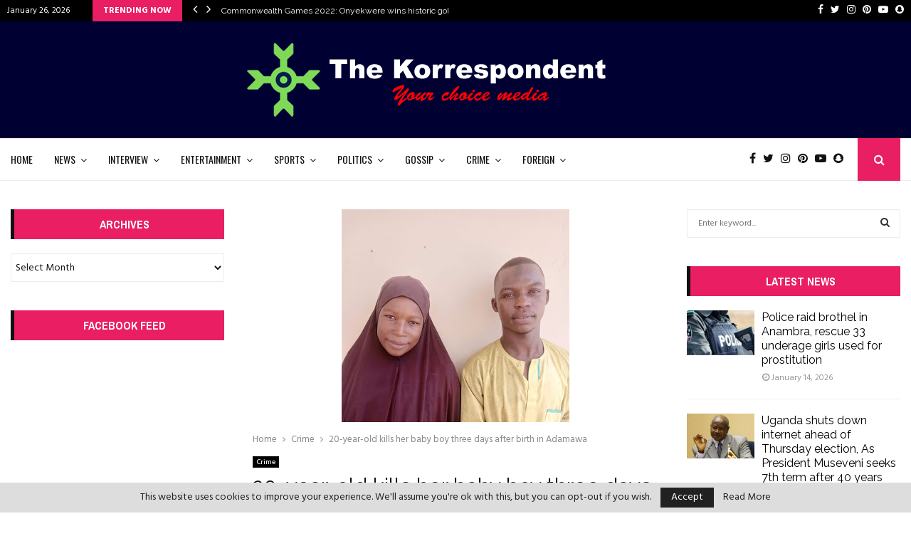

--- FILE ---
content_type: text/html; charset=UTF-8
request_url: https://thekorrespondent.com/2022/03/23/20-year-old-kills-her-baby-boy-three-days-after-birth-in-adamawa/
body_size: 34481
content:
<!DOCTYPE html>
<html lang="en-US">
<head>
	<meta charset="UTF-8">
		<meta name="viewport" content="width=device-width, initial-scale=1">
		<link rel="profile" href="http://gmpg.org/xfn/11">
	<title>20-year-old kills her baby boy three days after birth in Adamawa &#8211; The Korrespondent</title>
<meta name='robots' content='max-image-preview:large' />
<link rel='dns-prefetch' href='//fonts.googleapis.com' />
<link rel="alternate" type="application/rss+xml" title="The Korrespondent &raquo; Feed" href="https://thekorrespondent.com/feed/" />
<link rel="alternate" type="application/rss+xml" title="The Korrespondent &raquo; Comments Feed" href="https://thekorrespondent.com/comments/feed/" />
<link rel="alternate" type="application/rss+xml" title="The Korrespondent &raquo; 20-year-old kills her baby boy three days after birth in Adamawa Comments Feed" href="https://thekorrespondent.com/2022/03/23/20-year-old-kills-her-baby-boy-three-days-after-birth-in-adamawa/feed/" />
<script type="text/javascript">
/* <![CDATA[ */
window._wpemojiSettings = {"baseUrl":"https:\/\/s.w.org\/images\/core\/emoji\/14.0.0\/72x72\/","ext":".png","svgUrl":"https:\/\/s.w.org\/images\/core\/emoji\/14.0.0\/svg\/","svgExt":".svg","source":{"concatemoji":"https:\/\/thekorrespondent.com\/wp-includes\/js\/wp-emoji-release.min.js?ver=6.4.3"}};
/*! This file is auto-generated */
!function(i,n){var o,s,e;function c(e){try{var t={supportTests:e,timestamp:(new Date).valueOf()};sessionStorage.setItem(o,JSON.stringify(t))}catch(e){}}function p(e,t,n){e.clearRect(0,0,e.canvas.width,e.canvas.height),e.fillText(t,0,0);var t=new Uint32Array(e.getImageData(0,0,e.canvas.width,e.canvas.height).data),r=(e.clearRect(0,0,e.canvas.width,e.canvas.height),e.fillText(n,0,0),new Uint32Array(e.getImageData(0,0,e.canvas.width,e.canvas.height).data));return t.every(function(e,t){return e===r[t]})}function u(e,t,n){switch(t){case"flag":return n(e,"\ud83c\udff3\ufe0f\u200d\u26a7\ufe0f","\ud83c\udff3\ufe0f\u200b\u26a7\ufe0f")?!1:!n(e,"\ud83c\uddfa\ud83c\uddf3","\ud83c\uddfa\u200b\ud83c\uddf3")&&!n(e,"\ud83c\udff4\udb40\udc67\udb40\udc62\udb40\udc65\udb40\udc6e\udb40\udc67\udb40\udc7f","\ud83c\udff4\u200b\udb40\udc67\u200b\udb40\udc62\u200b\udb40\udc65\u200b\udb40\udc6e\u200b\udb40\udc67\u200b\udb40\udc7f");case"emoji":return!n(e,"\ud83e\udef1\ud83c\udffb\u200d\ud83e\udef2\ud83c\udfff","\ud83e\udef1\ud83c\udffb\u200b\ud83e\udef2\ud83c\udfff")}return!1}function f(e,t,n){var r="undefined"!=typeof WorkerGlobalScope&&self instanceof WorkerGlobalScope?new OffscreenCanvas(300,150):i.createElement("canvas"),a=r.getContext("2d",{willReadFrequently:!0}),o=(a.textBaseline="top",a.font="600 32px Arial",{});return e.forEach(function(e){o[e]=t(a,e,n)}),o}function t(e){var t=i.createElement("script");t.src=e,t.defer=!0,i.head.appendChild(t)}"undefined"!=typeof Promise&&(o="wpEmojiSettingsSupports",s=["flag","emoji"],n.supports={everything:!0,everythingExceptFlag:!0},e=new Promise(function(e){i.addEventListener("DOMContentLoaded",e,{once:!0})}),new Promise(function(t){var n=function(){try{var e=JSON.parse(sessionStorage.getItem(o));if("object"==typeof e&&"number"==typeof e.timestamp&&(new Date).valueOf()<e.timestamp+604800&&"object"==typeof e.supportTests)return e.supportTests}catch(e){}return null}();if(!n){if("undefined"!=typeof Worker&&"undefined"!=typeof OffscreenCanvas&&"undefined"!=typeof URL&&URL.createObjectURL&&"undefined"!=typeof Blob)try{var e="postMessage("+f.toString()+"("+[JSON.stringify(s),u.toString(),p.toString()].join(",")+"));",r=new Blob([e],{type:"text/javascript"}),a=new Worker(URL.createObjectURL(r),{name:"wpTestEmojiSupports"});return void(a.onmessage=function(e){c(n=e.data),a.terminate(),t(n)})}catch(e){}c(n=f(s,u,p))}t(n)}).then(function(e){for(var t in e)n.supports[t]=e[t],n.supports.everything=n.supports.everything&&n.supports[t],"flag"!==t&&(n.supports.everythingExceptFlag=n.supports.everythingExceptFlag&&n.supports[t]);n.supports.everythingExceptFlag=n.supports.everythingExceptFlag&&!n.supports.flag,n.DOMReady=!1,n.readyCallback=function(){n.DOMReady=!0}}).then(function(){return e}).then(function(){var e;n.supports.everything||(n.readyCallback(),(e=n.source||{}).concatemoji?t(e.concatemoji):e.wpemoji&&e.twemoji&&(t(e.twemoji),t(e.wpemoji)))}))}((window,document),window._wpemojiSettings);
/* ]]> */
</script>
<style id='wp-emoji-styles-inline-css' type='text/css'>

	img.wp-smiley, img.emoji {
		display: inline !important;
		border: none !important;
		box-shadow: none !important;
		height: 1em !important;
		width: 1em !important;
		margin: 0 0.07em !important;
		vertical-align: -0.1em !important;
		background: none !important;
		padding: 0 !important;
	}
</style>
<link rel='stylesheet' id='wp-block-library-css' href='https://thekorrespondent.com/wp-includes/css/dist/block-library/style.min.css?ver=6.4.3' type='text/css' media='all' />
<style id='classic-theme-styles-inline-css' type='text/css'>
/*! This file is auto-generated */
.wp-block-button__link{color:#fff;background-color:#32373c;border-radius:9999px;box-shadow:none;text-decoration:none;padding:calc(.667em + 2px) calc(1.333em + 2px);font-size:1.125em}.wp-block-file__button{background:#32373c;color:#fff;text-decoration:none}
</style>
<style id='global-styles-inline-css' type='text/css'>
body{--wp--preset--color--black: #000000;--wp--preset--color--cyan-bluish-gray: #abb8c3;--wp--preset--color--white: #ffffff;--wp--preset--color--pale-pink: #f78da7;--wp--preset--color--vivid-red: #cf2e2e;--wp--preset--color--luminous-vivid-orange: #ff6900;--wp--preset--color--luminous-vivid-amber: #fcb900;--wp--preset--color--light-green-cyan: #7bdcb5;--wp--preset--color--vivid-green-cyan: #00d084;--wp--preset--color--pale-cyan-blue: #8ed1fc;--wp--preset--color--vivid-cyan-blue: #0693e3;--wp--preset--color--vivid-purple: #9b51e0;--wp--preset--gradient--vivid-cyan-blue-to-vivid-purple: linear-gradient(135deg,rgba(6,147,227,1) 0%,rgb(155,81,224) 100%);--wp--preset--gradient--light-green-cyan-to-vivid-green-cyan: linear-gradient(135deg,rgb(122,220,180) 0%,rgb(0,208,130) 100%);--wp--preset--gradient--luminous-vivid-amber-to-luminous-vivid-orange: linear-gradient(135deg,rgba(252,185,0,1) 0%,rgba(255,105,0,1) 100%);--wp--preset--gradient--luminous-vivid-orange-to-vivid-red: linear-gradient(135deg,rgba(255,105,0,1) 0%,rgb(207,46,46) 100%);--wp--preset--gradient--very-light-gray-to-cyan-bluish-gray: linear-gradient(135deg,rgb(238,238,238) 0%,rgb(169,184,195) 100%);--wp--preset--gradient--cool-to-warm-spectrum: linear-gradient(135deg,rgb(74,234,220) 0%,rgb(151,120,209) 20%,rgb(207,42,186) 40%,rgb(238,44,130) 60%,rgb(251,105,98) 80%,rgb(254,248,76) 100%);--wp--preset--gradient--blush-light-purple: linear-gradient(135deg,rgb(255,206,236) 0%,rgb(152,150,240) 100%);--wp--preset--gradient--blush-bordeaux: linear-gradient(135deg,rgb(254,205,165) 0%,rgb(254,45,45) 50%,rgb(107,0,62) 100%);--wp--preset--gradient--luminous-dusk: linear-gradient(135deg,rgb(255,203,112) 0%,rgb(199,81,192) 50%,rgb(65,88,208) 100%);--wp--preset--gradient--pale-ocean: linear-gradient(135deg,rgb(255,245,203) 0%,rgb(182,227,212) 50%,rgb(51,167,181) 100%);--wp--preset--gradient--electric-grass: linear-gradient(135deg,rgb(202,248,128) 0%,rgb(113,206,126) 100%);--wp--preset--gradient--midnight: linear-gradient(135deg,rgb(2,3,129) 0%,rgb(40,116,252) 100%);--wp--preset--font-size--small: 13px;--wp--preset--font-size--medium: 20px;--wp--preset--font-size--large: 36px;--wp--preset--font-size--x-large: 42px;--wp--preset--spacing--20: 0.44rem;--wp--preset--spacing--30: 0.67rem;--wp--preset--spacing--40: 1rem;--wp--preset--spacing--50: 1.5rem;--wp--preset--spacing--60: 2.25rem;--wp--preset--spacing--70: 3.38rem;--wp--preset--spacing--80: 5.06rem;--wp--preset--shadow--natural: 6px 6px 9px rgba(0, 0, 0, 0.2);--wp--preset--shadow--deep: 12px 12px 50px rgba(0, 0, 0, 0.4);--wp--preset--shadow--sharp: 6px 6px 0px rgba(0, 0, 0, 0.2);--wp--preset--shadow--outlined: 6px 6px 0px -3px rgba(255, 255, 255, 1), 6px 6px rgba(0, 0, 0, 1);--wp--preset--shadow--crisp: 6px 6px 0px rgba(0, 0, 0, 1);}:where(.is-layout-flex){gap: 0.5em;}:where(.is-layout-grid){gap: 0.5em;}body .is-layout-flow > .alignleft{float: left;margin-inline-start: 0;margin-inline-end: 2em;}body .is-layout-flow > .alignright{float: right;margin-inline-start: 2em;margin-inline-end: 0;}body .is-layout-flow > .aligncenter{margin-left: auto !important;margin-right: auto !important;}body .is-layout-constrained > .alignleft{float: left;margin-inline-start: 0;margin-inline-end: 2em;}body .is-layout-constrained > .alignright{float: right;margin-inline-start: 2em;margin-inline-end: 0;}body .is-layout-constrained > .aligncenter{margin-left: auto !important;margin-right: auto !important;}body .is-layout-constrained > :where(:not(.alignleft):not(.alignright):not(.alignfull)){max-width: var(--wp--style--global--content-size);margin-left: auto !important;margin-right: auto !important;}body .is-layout-constrained > .alignwide{max-width: var(--wp--style--global--wide-size);}body .is-layout-flex{display: flex;}body .is-layout-flex{flex-wrap: wrap;align-items: center;}body .is-layout-flex > *{margin: 0;}body .is-layout-grid{display: grid;}body .is-layout-grid > *{margin: 0;}:where(.wp-block-columns.is-layout-flex){gap: 2em;}:where(.wp-block-columns.is-layout-grid){gap: 2em;}:where(.wp-block-post-template.is-layout-flex){gap: 1.25em;}:where(.wp-block-post-template.is-layout-grid){gap: 1.25em;}.has-black-color{color: var(--wp--preset--color--black) !important;}.has-cyan-bluish-gray-color{color: var(--wp--preset--color--cyan-bluish-gray) !important;}.has-white-color{color: var(--wp--preset--color--white) !important;}.has-pale-pink-color{color: var(--wp--preset--color--pale-pink) !important;}.has-vivid-red-color{color: var(--wp--preset--color--vivid-red) !important;}.has-luminous-vivid-orange-color{color: var(--wp--preset--color--luminous-vivid-orange) !important;}.has-luminous-vivid-amber-color{color: var(--wp--preset--color--luminous-vivid-amber) !important;}.has-light-green-cyan-color{color: var(--wp--preset--color--light-green-cyan) !important;}.has-vivid-green-cyan-color{color: var(--wp--preset--color--vivid-green-cyan) !important;}.has-pale-cyan-blue-color{color: var(--wp--preset--color--pale-cyan-blue) !important;}.has-vivid-cyan-blue-color{color: var(--wp--preset--color--vivid-cyan-blue) !important;}.has-vivid-purple-color{color: var(--wp--preset--color--vivid-purple) !important;}.has-black-background-color{background-color: var(--wp--preset--color--black) !important;}.has-cyan-bluish-gray-background-color{background-color: var(--wp--preset--color--cyan-bluish-gray) !important;}.has-white-background-color{background-color: var(--wp--preset--color--white) !important;}.has-pale-pink-background-color{background-color: var(--wp--preset--color--pale-pink) !important;}.has-vivid-red-background-color{background-color: var(--wp--preset--color--vivid-red) !important;}.has-luminous-vivid-orange-background-color{background-color: var(--wp--preset--color--luminous-vivid-orange) !important;}.has-luminous-vivid-amber-background-color{background-color: var(--wp--preset--color--luminous-vivid-amber) !important;}.has-light-green-cyan-background-color{background-color: var(--wp--preset--color--light-green-cyan) !important;}.has-vivid-green-cyan-background-color{background-color: var(--wp--preset--color--vivid-green-cyan) !important;}.has-pale-cyan-blue-background-color{background-color: var(--wp--preset--color--pale-cyan-blue) !important;}.has-vivid-cyan-blue-background-color{background-color: var(--wp--preset--color--vivid-cyan-blue) !important;}.has-vivid-purple-background-color{background-color: var(--wp--preset--color--vivid-purple) !important;}.has-black-border-color{border-color: var(--wp--preset--color--black) !important;}.has-cyan-bluish-gray-border-color{border-color: var(--wp--preset--color--cyan-bluish-gray) !important;}.has-white-border-color{border-color: var(--wp--preset--color--white) !important;}.has-pale-pink-border-color{border-color: var(--wp--preset--color--pale-pink) !important;}.has-vivid-red-border-color{border-color: var(--wp--preset--color--vivid-red) !important;}.has-luminous-vivid-orange-border-color{border-color: var(--wp--preset--color--luminous-vivid-orange) !important;}.has-luminous-vivid-amber-border-color{border-color: var(--wp--preset--color--luminous-vivid-amber) !important;}.has-light-green-cyan-border-color{border-color: var(--wp--preset--color--light-green-cyan) !important;}.has-vivid-green-cyan-border-color{border-color: var(--wp--preset--color--vivid-green-cyan) !important;}.has-pale-cyan-blue-border-color{border-color: var(--wp--preset--color--pale-cyan-blue) !important;}.has-vivid-cyan-blue-border-color{border-color: var(--wp--preset--color--vivid-cyan-blue) !important;}.has-vivid-purple-border-color{border-color: var(--wp--preset--color--vivid-purple) !important;}.has-vivid-cyan-blue-to-vivid-purple-gradient-background{background: var(--wp--preset--gradient--vivid-cyan-blue-to-vivid-purple) !important;}.has-light-green-cyan-to-vivid-green-cyan-gradient-background{background: var(--wp--preset--gradient--light-green-cyan-to-vivid-green-cyan) !important;}.has-luminous-vivid-amber-to-luminous-vivid-orange-gradient-background{background: var(--wp--preset--gradient--luminous-vivid-amber-to-luminous-vivid-orange) !important;}.has-luminous-vivid-orange-to-vivid-red-gradient-background{background: var(--wp--preset--gradient--luminous-vivid-orange-to-vivid-red) !important;}.has-very-light-gray-to-cyan-bluish-gray-gradient-background{background: var(--wp--preset--gradient--very-light-gray-to-cyan-bluish-gray) !important;}.has-cool-to-warm-spectrum-gradient-background{background: var(--wp--preset--gradient--cool-to-warm-spectrum) !important;}.has-blush-light-purple-gradient-background{background: var(--wp--preset--gradient--blush-light-purple) !important;}.has-blush-bordeaux-gradient-background{background: var(--wp--preset--gradient--blush-bordeaux) !important;}.has-luminous-dusk-gradient-background{background: var(--wp--preset--gradient--luminous-dusk) !important;}.has-pale-ocean-gradient-background{background: var(--wp--preset--gradient--pale-ocean) !important;}.has-electric-grass-gradient-background{background: var(--wp--preset--gradient--electric-grass) !important;}.has-midnight-gradient-background{background: var(--wp--preset--gradient--midnight) !important;}.has-small-font-size{font-size: var(--wp--preset--font-size--small) !important;}.has-medium-font-size{font-size: var(--wp--preset--font-size--medium) !important;}.has-large-font-size{font-size: var(--wp--preset--font-size--large) !important;}.has-x-large-font-size{font-size: var(--wp--preset--font-size--x-large) !important;}
.wp-block-navigation a:where(:not(.wp-element-button)){color: inherit;}
:where(.wp-block-post-template.is-layout-flex){gap: 1.25em;}:where(.wp-block-post-template.is-layout-grid){gap: 1.25em;}
:where(.wp-block-columns.is-layout-flex){gap: 2em;}:where(.wp-block-columns.is-layout-grid){gap: 2em;}
.wp-block-pullquote{font-size: 1.5em;line-height: 1.6;}
</style>
<link rel='stylesheet' id='contact-form-7-css' href='https://thekorrespondent.com/wp-content/plugins/contact-form-7/includes/css/styles.css?ver=5.8.7' type='text/css' media='all' />
<link rel='stylesheet' id='pencisc-css' href='https://thekorrespondent.com/wp-content/plugins/penci-framework/assets/css/single-shortcode.css?ver=6.4.3' type='text/css' media='all' />
<link rel='stylesheet' id='penci-oswald-css' href='//fonts.googleapis.com/css?family=Oswald%3A400&#038;ver=6.4.3' type='text/css' media='all' />
<link rel='stylesheet' id='font-awesome-css' href='https://thekorrespondent.com/wp-content/themes/pennews/css/font-awesome.min.css?ver=4.5.0' type='text/css' media='all' />
<link rel='stylesheet' id='line-awesome-css' href='https://thekorrespondent.com/wp-content/themes/pennews/css/line-awesome.min.css?ver=4.5.0' type='text/css' media='all' />
<link rel='stylesheet' id='weather-icons-css' href='https://thekorrespondent.com/wp-content/themes/pennews/css/weather-icons.min.css?ver=2.0.8' type='text/css' media='all' />
<link rel='stylesheet' id='penci-fonts-css' href='//fonts.googleapis.com/css?family=Roboto%3A300%2C300italic%2C400%2C400italic%2C500%2C500italic%2C700%2C700italic%2C800%2C800italic%7CMukta+Vaani%3A300%2C300italic%2C400%2C400italic%2C500%2C500italic%2C700%2C700italic%2C800%2C800italic%7COswald%3A300%2C300italic%2C400%2C400italic%2C500%2C500italic%2C700%2C700italic%2C800%2C800italic%7CTeko%3A300%2C300italic%2C400%2C400italic%2C500%2C500italic%2C700%2C700italic%2C800%2C800italic%7CRaleway%3A300%2C300italic%2C400%2C400italic%2C500%2C500italic%2C700%2C700italic%2C800%2C800italic%7CHind%3A300%2C300italic%2C400%2C400italic%2C500%2C500italic%2C700%2C700italic%2C800%2C800italic%7CArchivo+Narrow%3A300%2C300italic%2C400%2C400italic%2C500%2C500italic%2C700%2C700italic%2C800%2C800italic%7CSource+Code+Pro%3A300%2C300italic%2C400%2C400italic%2C500%2C500italic%2C700%2C700italic%2C800%2C800italic%3A300%2C300italic%2C400%2C400italic%2C500%2C500italic%2C700%2C700italic%2C800%2C800italic%26subset%3Dcyrillic%2Ccyrillic-ext%2Cgreek%2Cgreek-ext%2Clatin-ext' type='text/css' media='all' />
<link rel='stylesheet' id='penci-style-css' href='https://thekorrespondent.com/wp-content/themes/pennews/style.css?ver=5.0' type='text/css' media='all' />
<style id='penci-style-inline-css' type='text/css'>
.penci-block-vc.style-title-13:not(.footer-widget).style-title-center .penci-block-heading {border-right: 10px solid transparent; border-left: 10px solid transparent; }.site-branding h1, .site-branding h2 {margin: 0;}.penci-schema-markup { display: none !important; }.penci-entry-media .twitter-video { max-width: none !important; margin: 0 !important; }.penci-entry-media .fb-video { margin-bottom: 0; }.penci-entry-media .post-format-meta > iframe { vertical-align: top; }.penci-single-style-6 .penci-entry-media-top.penci-video-format-dailymotion:after, .penci-single-style-6 .penci-entry-media-top.penci-video-format-facebook:after, .penci-single-style-6 .penci-entry-media-top.penci-video-format-vimeo:after, .penci-single-style-6 .penci-entry-media-top.penci-video-format-twitter:after, .penci-single-style-7 .penci-entry-media-top.penci-video-format-dailymotion:after, .penci-single-style-7 .penci-entry-media-top.penci-video-format-facebook:after, .penci-single-style-7 .penci-entry-media-top.penci-video-format-vimeo:after, .penci-single-style-7 .penci-entry-media-top.penci-video-format-twitter:after { content: none; } .penci-single-style-5 .penci-entry-media.penci-video-format-dailymotion:after, .penci-single-style-5 .penci-entry-media.penci-video-format-facebook:after, .penci-single-style-5 .penci-entry-media.penci-video-format-vimeo:after, .penci-single-style-5 .penci-entry-media.penci-video-format-twitter:after { content: none; }@media screen and (max-width: 960px) { .penci-insta-thumb ul.thumbnails.penci_col_5 li, .penci-insta-thumb ul.thumbnails.penci_col_6 li { width: 33.33% !important; } .penci-insta-thumb ul.thumbnails.penci_col_7 li, .penci-insta-thumb ul.thumbnails.penci_col_8 li, .penci-insta-thumb ul.thumbnails.penci_col_9 li, .penci-insta-thumb ul.thumbnails.penci_col_10 li { width: 25% !important; } }.site-header.header--s12 .penci-menu-toggle-wapper,.site-header.header--s12 .header__social-search { flex: 1; }h1, h2, h3, h4, h5, h6,.error404 .page-title,
		.woocommerce div.product .woocommerce-tabs ul.tabs li a,
		.error404 .penci-block-vc .penci-block__title, .product_list_widget .product-title, .footer__bottom.style-2 .block-title {font-family: 'Raleway', sans-serif}h1, h2, h3, h4, h5, h6,.error404 .page-title,
		 .error404 .penci-block-vc .penci-block__title, .product_list_widget .product-title, .footer__bottom.style-2 .block-title {font-weight: 400}.penci-block-vc .penci-block__title, .penci-menu-hbg .penci-block-vc .penci-block__title, .penci-menu-hbg-widgets .menu-hbg-title{ font-family:'Source Code Pro', monospace; }.penci-block-vc .penci-block__title, .penci-menu-hbg .penci-block-vc .penci-block__title, .penci-menu-hbg-widgets .menu-hbg-title{ font-weight:600; }body, button, input, select, textarea,.woocommerce ul.products li.product .button,#site-navigation .penci-megamenu .penci-mega-thumbnail .mega-cat-name{font-family: 'Hind', sans-serif}.single .entry-content,.page .entry-content{ font-size:16px; }.main-navigation a,.mobile-sidebar .primary-menu-mobile li a, .penci-menu-hbg .primary-menu-mobile li a{ font-family: 'Oswald', sans-serif; }.main-navigation a,.mobile-sidebar .primary-menu-mobile li a, .penci-menu-hbg .primary-menu-mobile li a{ font-weight: 400; }#site-navigation .penci-megamenu .penci-content-megamenu .penci-mega-latest-posts .penci-mega-post a:not(.mega-cat-name){ font-size: 14px; }.penci-post-related .item-related h4{ font-size:16px; }.penci-portfolio-wrap{ margin-left: 0px; margin-right: 0px; }.penci-portfolio-wrap .portfolio-item{ padding-left: 0px; padding-right: 0px; margin-bottom:0px; }.penci-menu-hbg-widgets .menu-hbg-title { font-family:'Archivo Narrow', sans-serif }
		.woocommerce div.product .related > h2,.woocommerce div.product .upsells > h2,
		.post-title-box .post-box-title,.site-content #respond h3,.site-content .widget-title,
		.site-content .widgettitle,
		body.page-template-full-width.page-paged-2 .site-content .widget.penci-block-vc .penci-block__title,
		body:not( .page-template-full-width ) .site-content .widget.penci-block-vc .penci-block__title{ font-size:16px !important;font-family:'Archivo Narrow', sans-serif !important; }body{ background-color: #fff; }.penci_dis_padding_bw .penci-block-vc.style-title-11:not(.footer-widget) .penci-block__title a,
		.penci_dis_padding_bw .penci-block-vc.style-title-11:not(.footer-widget) .penci-block__title span, 
		.penci_dis_padding_bw .penci-block-vc.style-title-11:not(.footer-widget) .penci-subcat-filter, 
		.penci_dis_padding_bw .penci-block-vc.style-title-11:not(.footer-widget) .penci-slider-nav{ background-color:#ffffff; }body, input, select, textarea,
			.widget.widget_display_replies li, .widget.widget_display_topics li,
			.widget ul li,
			.error404 .page-title,
			.entry-content .penci-recipe-heading h2,
			.entry-content .penci-recipe-title,
			#respond h3,.penci-review-text,#respond textarea, .wpcf7 textarea,
			.woocommerce .woocommerce-product-search input[type="search"],
			.woocommerce nav.woocommerce-pagination ul li a, .woocommerce nav.woocommerce-pagination ul li span,
			.woocommerce table.shop_table th,
			.woocommerce-page form .form-row .input-text,
			.select2-container--default .select2-selection--single .select2-selection__rendered,
			#respond label, .wpcf7 label,
			.mc4wp-form,
			#bbpress-forums li.bbp-body ul.forum li.bbp-forum-topic-count, #bbpress-forums li.bbp-body ul.forum li.bbp-forum-reply-count,
			#bbpress-forums li.bbp-body ul.forum li.bbp-forum-freshness, #bbpress-forums li.bbp-body ul.forum li.bbp-forum-freshness a, 
			#bbpress-forums li.bbp-body ul.topic li.bbp-forum-topic-count, #bbpress-forums li.bbp-body ul.topic li.bbp-topic-voice-count,
			#bbpress-forums li.bbp-body ul.topic li.bbp-forum-reply-count, #bbpress-forums li.bbp-body ul.topic li.bbp-topic-freshness > a,
			#bbpress-forums li.bbp-body ul.topic li.bbp-topic-freshness, #bbpress-forums li.bbp-body ul.topic li.bbp-topic-reply-count,
			div.bbp-template-notice, div.indicator-hint,
			#bbpress-forums fieldset.bbp-form legend,
			.widget.widget_display_views li, .widget.widget_display_forums li, .widget.widget_layered_nav li,
			.widget.widget_product_categories li, .widget.widget_categories li, .widget.widget_archive li,
			.widget.widget_pages li, .widget.widget_meta li{ color:#111111 }.buy-button{ background-color:#e91e63 !important; }.penci-menuhbg-toggle:hover .lines-button:after,.penci-menuhbg-toggle:hover .penci-lines:before,.penci-menuhbg-toggle:hover .penci-lines:after.penci-login-container a,.penci_list_shortcode li:before,.footer__sidebars .penci-block-vc .penci__post-title a:hover,.penci-viewall-results a:hover,.post-entry .penci-portfolio-filter ul li.active a, .penci-portfolio-filter ul li.active a,.penci-ajax-search-results-wrapper .penci__post-title a:hover{ color: #e91e63; }.penci-tweets-widget-content .icon-tweets,.penci-tweets-widget-content .tweet-intents a,.penci-tweets-widget-content .tweet-intents span:after,.woocommerce .star-rating span,.woocommerce .comment-form p.stars a:hover,.woocommerce div.product .woocommerce-tabs ul.tabs li a:hover,.penci-subcat-list .flexMenu-viewMore:hover a, .penci-subcat-list .flexMenu-viewMore:focus a,.penci-subcat-list .flexMenu-viewMore .flexMenu-popup .penci-subcat-item a:hover,.penci-owl-carousel-style .owl-dot.active span, .penci-owl-carousel-style .owl-dot:hover span,.penci-owl-carousel-slider .owl-dot.active span,.penci-owl-carousel-slider .owl-dot:hover span{ color: #e91e63; }blockquote, q,a:hover,.penci-entry-meta a:hover,.penci-portfolio-below_img .inner-item-portfolio .portfolio-desc a:hover h3,.main-navigation.penci_disable_padding_menu > ul:not(.children) > li:hover > a,.main-navigation.penci_disable_padding_menu > ul:not(.children) > li:active > a,.main-navigation.penci_disable_padding_menu > ul:not(.children) > li.current-menu-item > a,.main-navigation.penci_disable_padding_menu > ul:not(.children) > li.current-menu-ancestor > a,.main-navigation.penci_disable_padding_menu > ul:not(.children) > li.current-category-ancestor > a,.site-header.header--s11 .main-navigation.penci_enable_line_menu .menu > li:hover > a,.site-header.header--s11 .main-navigation.penci_enable_line_menu .menu > li:active > a,.site-header.header--s11 .main-navigation.penci_enable_line_menu .menu > li.current-menu-item > a,.main-navigation.penci_disable_padding_menu ul.menu > li > a:hover,.main-navigation ul li:hover > a,.main-navigation ul li:active > a,.main-navigation li.current-menu-item > a,#site-navigation .penci-megamenu .penci-mega-child-categories a.cat-active,#site-navigation .penci-megamenu .penci-content-megamenu .penci-mega-latest-posts .penci-mega-post a:not(.mega-cat-name):hover,.penci-post-pagination h5 a:hover{ color: #e91e63; }.penci-menu-hbg .primary-menu-mobile li a:hover,.penci-menu-hbg .primary-menu-mobile li.toggled-on > a,.penci-menu-hbg .primary-menu-mobile li.toggled-on > .dropdown-toggle,.penci-menu-hbg .primary-menu-mobile li.current-menu-item > a,.penci-menu-hbg .primary-menu-mobile li.current-menu-item > .dropdown-toggle,.mobile-sidebar .primary-menu-mobile li a:hover,.mobile-sidebar .primary-menu-mobile li.toggled-on > a,.mobile-sidebar .primary-menu-mobile li.toggled-on > .dropdown-toggle,.mobile-sidebar .primary-menu-mobile li.current-menu-item > a,.mobile-sidebar .primary-menu-mobile li.current-menu-item > .dropdown-toggle,.mobile-sidebar #sidebar-nav-logo a,.mobile-sidebar #sidebar-nav-logo a:hover.mobile-sidebar #sidebar-nav-logo:before,.penci-recipe-heading a.penci-recipe-print,.widget a:hover,.widget.widget_recent_entries li a:hover, .widget.widget_recent_comments li a:hover, .widget.widget_meta li a:hover,.penci-topbar a:hover,.penci-topbar ul li:hover,.penci-topbar ul li a:hover,.penci-topbar ul.menu li ul.sub-menu li a:hover,.site-branding a, .site-branding .site-title{ color: #e91e63; }.penci-viewall-results a:hover,.penci-ajax-search-results-wrapper .penci__post-title a:hover,.header__search_dis_bg .search-click:hover,.header__social-media a:hover,.penci-login-container .link-bottom a,.error404 .page-content a,.penci-no-results .search-form .search-submit:hover,.error404 .page-content .search-form .search-submit:hover,.penci_breadcrumbs a:hover, .penci_breadcrumbs a:hover span,.penci-archive .entry-meta a:hover,.penci-caption-above-img .wp-caption a:hover,.penci-author-content .author-social:hover,.entry-content a,.comment-content a,.penci-page-style-5 .penci-active-thumb .penci-entry-meta a:hover,.penci-single-style-5 .penci-active-thumb .penci-entry-meta a:hover{ color: #e91e63; }blockquote.style-2:before,blockquote.style-2 cite, blockquote.style-2 .author,blockquote.style-3 cite, blockquote.style-3 .author,.woocommerce ul.products li.product .price,.woocommerce ul.products li.product .price ins,.woocommerce div.product p.price ins,.woocommerce div.product span.price ins, .woocommerce div.product p.price, .woocommerce div.product span.price,.woocommerce div.product .entry-summary div[itemprop="description"] blockquote:before, .woocommerce div.product .woocommerce-tabs #tab-description blockquote:before,.woocommerce-product-details__short-description blockquote:before,.woocommerce div.product .entry-summary div[itemprop="description"] blockquote cite, .woocommerce div.product .entry-summary div[itemprop="description"] blockquote .author,.woocommerce div.product .woocommerce-tabs #tab-description blockquote cite, .woocommerce div.product .woocommerce-tabs #tab-description blockquote .author,.woocommerce div.product .product_meta > span a:hover,.woocommerce div.product .woocommerce-tabs ul.tabs li.active{ color: #e91e63; }.woocommerce #respond input#submit.alt.disabled:hover,.woocommerce #respond input#submit.alt:disabled:hover,.woocommerce #respond input#submit.alt:disabled[disabled]:hover,.woocommerce a.button.alt.disabled,.woocommerce a.button.alt.disabled:hover,.woocommerce a.button.alt:disabled,.woocommerce a.button.alt:disabled:hover,.woocommerce a.button.alt:disabled[disabled],.woocommerce a.button.alt:disabled[disabled]:hover,.woocommerce button.button.alt.disabled,.woocommerce button.button.alt.disabled:hover,.woocommerce button.button.alt:disabled,.woocommerce button.button.alt:disabled:hover,.woocommerce button.button.alt:disabled[disabled],.woocommerce button.button.alt:disabled[disabled]:hover,.woocommerce input.button.alt.disabled,.woocommerce input.button.alt.disabled:hover,.woocommerce input.button.alt:disabled,.woocommerce input.button.alt:disabled:hover,.woocommerce input.button.alt:disabled[disabled],.woocommerce input.button.alt:disabled[disabled]:hover{ background-color: #e91e63; }.woocommerce ul.cart_list li .amount, .woocommerce ul.product_list_widget li .amount,.woocommerce table.shop_table td.product-name a:hover,.woocommerce-cart .cart-collaterals .cart_totals table td .amount,.woocommerce .woocommerce-info:before,.woocommerce form.checkout table.shop_table .order-total .amount,.post-entry .penci-portfolio-filter ul li a:hover,.post-entry .penci-portfolio-filter ul li.active a,.penci-portfolio-filter ul li a:hover,.penci-portfolio-filter ul li.active a,#bbpress-forums li.bbp-body ul.forum li.bbp-forum-info a:hover,#bbpress-forums li.bbp-body ul.topic li.bbp-topic-title a:hover,#bbpress-forums li.bbp-body ul.forum li.bbp-forum-info .bbp-forum-content a,#bbpress-forums li.bbp-body ul.topic p.bbp-topic-meta a,#bbpress-forums .bbp-breadcrumb a:hover, #bbpress-forums .bbp-breadcrumb .bbp-breadcrumb-current:hover,#bbpress-forums .bbp-forum-freshness a:hover,#bbpress-forums .bbp-topic-freshness a:hover{ color: #e91e63; }.footer__bottom a,.footer__logo a, .footer__logo a:hover,.site-info a,.site-info a:hover,.sub-footer-menu li a:hover,.footer__sidebars a:hover,.penci-block-vc .social-buttons a:hover,.penci-inline-related-posts .penci_post-meta a:hover,.penci__general-meta .penci_post-meta a:hover,.penci-block_video.style-1 .penci_post-meta a:hover,.penci-block_video.style-7 .penci_post-meta a:hover,.penci-block-vc .penci-block__title a:hover,.penci-block-vc.style-title-2 .penci-block__title a:hover,.penci-block-vc.style-title-2:not(.footer-widget) .penci-block__title a:hover,.penci-block-vc.style-title-4 .penci-block__title a:hover,.penci-block-vc.style-title-4:not(.footer-widget) .penci-block__title a:hover,.penci-block-vc .penci-subcat-filter .penci-subcat-item a.active, .penci-block-vc .penci-subcat-filter .penci-subcat-item a:hover ,.penci-block_1 .penci_post-meta a:hover,.penci-inline-related-posts.penci-irp-type-grid .penci__post-title:hover{ color: #e91e63; }.penci-block_10 .penci-posted-on a,.penci-block_10 .penci-block__title a:hover,.penci-block_10 .penci__post-title a:hover,.penci-block_26 .block26_first_item .penci__post-title:hover,.penci-block_30 .penci_post-meta a:hover,.penci-block_33 .block33_big_item .penci_post-meta a:hover,.penci-block_36 .penci-chart-text,.penci-block_video.style-1 .block_video_first_item.penci-title-ab-img .penci_post_content a:hover,.penci-block_video.style-1 .block_video_first_item.penci-title-ab-img .penci_post-meta a:hover,.penci-block_video.style-6 .penci__post-title:hover,.penci-block_video.style-7 .penci__post-title:hover,.penci-owl-featured-area.style-12 .penci-small_items h3 a:hover,.penci-owl-featured-area.style-12 .penci-small_items .penci-slider__meta a:hover ,.penci-owl-featured-area.style-12 .penci-small_items .owl-item.current h3 a,.penci-owl-featured-area.style-13 .penci-small_items h3 a:hover,.penci-owl-featured-area.style-13 .penci-small_items .penci-slider__meta a:hover,.penci-owl-featured-area.style-13 .penci-small_items .owl-item.current h3 a,.penci-owl-featured-area.style-14 .penci-small_items h3 a:hover,.penci-owl-featured-area.style-14 .penci-small_items .penci-slider__meta a:hover ,.penci-owl-featured-area.style-14 .penci-small_items .owl-item.current h3 a,.penci-owl-featured-area.style-17 h3 a:hover,.penci-owl-featured-area.style-17 .penci-slider__meta a:hover,.penci-fslider28-wrapper.penci-block-vc .penci-slider-nav a:hover,.penci-videos-playlist .penci-video-nav .penci-video-playlist-item .penci-video-play-icon,.penci-videos-playlist .penci-video-nav .penci-video-playlist-item.is-playing { color: #e91e63; }.penci-block_video.style-7 .penci_post-meta a:hover,.penci-ajax-more.disable_bg_load_more .penci-ajax-more-button:hover, .penci-ajax-more.disable_bg_load_more .penci-block-ajax-more-button:hover{ color: #e91e63; }.site-main #buddypress input[type=submit]:hover,.site-main #buddypress div.generic-button a:hover,.site-main #buddypress .comment-reply-link:hover,.site-main #buddypress a.button:hover,.site-main #buddypress a.button:focus,.site-main #buddypress ul.button-nav li a:hover,.site-main #buddypress ul.button-nav li.current a,.site-main #buddypress .dir-search input[type=submit]:hover, .site-main #buddypress .groups-members-search input[type=submit]:hover,.site-main #buddypress div.item-list-tabs ul li.selected a,.site-main #buddypress div.item-list-tabs ul li.current a,.site-main #buddypress div.item-list-tabs ul li a:hover{ border-color: #e91e63;background-color: #e91e63; }.site-main #buddypress table.notifications thead tr, .site-main #buddypress table.notifications-settings thead tr,.site-main #buddypress table.profile-settings thead tr, .site-main #buddypress table.profile-fields thead tr,.site-main #buddypress table.profile-settings thead tr, .site-main #buddypress table.profile-fields thead tr,.site-main #buddypress table.wp-profile-fields thead tr, .site-main #buddypress table.messages-notices thead tr,.site-main #buddypress table.forum thead tr{ border-color: #e91e63;background-color: #e91e63; }.site-main .bbp-pagination-links a:hover, .site-main .bbp-pagination-links span.current,#buddypress div.item-list-tabs:not(#subnav) ul li.selected a, #buddypress div.item-list-tabs:not(#subnav) ul li.current a, #buddypress div.item-list-tabs:not(#subnav) ul li a:hover,#buddypress ul.item-list li div.item-title a, #buddypress ul.item-list li h4 a,div.bbp-template-notice a,#bbpress-forums li.bbp-body ul.topic li.bbp-topic-title a,#bbpress-forums li.bbp-body .bbp-forums-list li,.site-main #buddypress .activity-header a:first-child, #buddypress .comment-meta a:first-child, #buddypress .acomment-meta a:first-child{ color: #e91e63 !important; }.single-tribe_events .tribe-events-schedule .tribe-events-cost{ color: #e91e63; }.tribe-events-list .tribe-events-loop .tribe-event-featured,#tribe-events .tribe-events-button,#tribe-events .tribe-events-button:hover,#tribe_events_filters_wrapper input[type=submit],.tribe-events-button, .tribe-events-button.tribe-active:hover,.tribe-events-button.tribe-inactive,.tribe-events-button:hover,.tribe-events-calendar td.tribe-events-present div[id*=tribe-events-daynum-],.tribe-events-calendar td.tribe-events-present div[id*=tribe-events-daynum-]>a,#tribe-bar-form .tribe-bar-submit input[type=submit]:hover{ background-color: #e91e63; }.woocommerce span.onsale,.show-search:after,select option:focus,.woocommerce .widget_shopping_cart p.buttons a:hover, .woocommerce.widget_shopping_cart p.buttons a:hover, .woocommerce .widget_price_filter .price_slider_amount .button:hover, .woocommerce div.product form.cart .button:hover,.woocommerce .widget_price_filter .ui-slider .ui-slider-handle,.penci-block-vc.style-title-2:not(.footer-widget) .penci-block__title a, .penci-block-vc.style-title-2:not(.footer-widget) .penci-block__title span,.penci-block-vc.style-title-3:not(.footer-widget) .penci-block-heading:after,.penci-block-vc.style-title-4:not(.footer-widget) .penci-block__title a, .penci-block-vc.style-title-4:not(.footer-widget) .penci-block__title span,.penci-archive .penci-archive__content .penci-cat-links a:hover,.mCSB_scrollTools .mCSB_dragger .mCSB_dragger_bar,.penci-block-vc .penci-cat-name:hover,#buddypress .activity-list li.load-more, #buddypress .activity-list li.load-newest,#buddypress .activity-list li.load-more:hover, #buddypress .activity-list li.load-newest:hover,.site-main #buddypress button:hover, .site-main #buddypress a.button:hover, .site-main #buddypress input[type=button]:hover, .site-main #buddypress input[type=reset]:hover{ background-color: #e91e63; }.penci-block-vc.style-title-grid:not(.footer-widget) .penci-block__title span, .penci-block-vc.style-title-grid:not(.footer-widget) .penci-block__title a,.penci-block-vc .penci_post_thumb:hover .penci-cat-name,.mCSB_scrollTools .mCSB_dragger:active .mCSB_dragger_bar,.mCSB_scrollTools .mCSB_dragger.mCSB_dragger_onDrag .mCSB_dragger_bar,.main-navigation > ul:not(.children) > li:hover > a,.main-navigation > ul:not(.children) > li:active > a,.main-navigation > ul:not(.children) > li.current-menu-item > a,.main-navigation.penci_enable_line_menu > ul:not(.children) > li > a:before,.main-navigation a:hover,#site-navigation .penci-megamenu .penci-mega-thumbnail .mega-cat-name:hover,#site-navigation .penci-megamenu .penci-mega-thumbnail:hover .mega-cat-name,.penci-review-process span,.penci-review-score-total,.topbar__trending .headline-title,.header__search:not(.header__search_dis_bg) .search-click,.cart-icon span.items-number{ background-color: #e91e63; }.login__form .login__form__login-submit input:hover,.penci-login-container .penci-login input[type="submit"]:hover,.penci-archive .penci-entry-categories a:hover,.single .penci-cat-links a:hover,.page .penci-cat-links a:hover,.woocommerce #respond input#submit:hover, .woocommerce a.button:hover, .woocommerce button.button:hover, .woocommerce input.button:hover,.woocommerce div.product .entry-summary div[itemprop="description"]:before,.woocommerce div.product .entry-summary div[itemprop="description"] blockquote .author span:after, .woocommerce div.product .woocommerce-tabs #tab-description blockquote .author span:after,.woocommerce-product-details__short-description blockquote .author span:after,.woocommerce #respond input#submit.alt:hover, .woocommerce a.button.alt:hover, .woocommerce button.button.alt:hover, .woocommerce input.button.alt:hover,#scroll-to-top:hover,#respond #submit:hover,.wpcf7 input[type="submit"]:hover,.widget_wysija input[type="submit"]:hover{ background-color: #e91e63; }.penci-block_video .penci-close-video:hover,.penci-block_5 .penci_post_thumb:hover .penci-cat-name,.penci-block_25 .penci_post_thumb:hover .penci-cat-name,.penci-block_8 .penci_post_thumb:hover .penci-cat-name,.penci-block_14 .penci_post_thumb:hover .penci-cat-name,.penci-block-vc.style-title-grid .penci-block__title span, .penci-block-vc.style-title-grid .penci-block__title a,.penci-block_7 .penci_post_thumb:hover .penci-order-number,.penci-block_15 .penci-post-order,.penci-news_ticker .penci-news_ticker__title{ background-color: #e91e63; }.penci-owl-featured-area .penci-item-mag:hover .penci-slider__cat .penci-cat-name,.penci-owl-featured-area .penci-slider__cat .penci-cat-name:hover,.penci-owl-featured-area.style-12 .penci-small_items .owl-item.current .penci-cat-name,.penci-owl-featured-area.style-13 .penci-big_items .penci-slider__cat .penci-cat-name,.penci-owl-featured-area.style-13 .button-read-more:hover,.penci-owl-featured-area.style-13 .penci-small_items .owl-item.current .penci-cat-name,.penci-owl-featured-area.style-14 .penci-small_items .owl-item.current .penci-cat-name,.penci-owl-featured-area.style-18 .penci-slider__cat .penci-cat-name{ background-color: #e91e63; }.show-search .show-search__content:after,.penci-wide-content .penci-owl-featured-area.style-23 .penci-slider__text,.penci-grid_2 .grid2_first_item:hover .penci-cat-name,.penci-grid_2 .penci-post-item:hover .penci-cat-name,.penci-grid_3 .penci-post-item:hover .penci-cat-name,.penci-grid_1 .penci-post-item:hover .penci-cat-name,.penci-videos-playlist .penci-video-nav .penci-playlist-title,.widget-area .penci-videos-playlist .penci-video-nav .penci-video-playlist-item .penci-video-number,.widget-area .penci-videos-playlist .penci-video-nav .penci-video-playlist-item .penci-video-play-icon,.widget-area .penci-videos-playlist .penci-video-nav .penci-video-playlist-item .penci-video-paused-icon,.penci-owl-featured-area.style-17 .penci-slider__text::after,#scroll-to-top:hover{ background-color: #e91e63; }.featured-area-custom-slider .penci-owl-carousel-slider .owl-dot span,.main-navigation > ul:not(.children) > li ul.sub-menu,.error404 .not-found,.error404 .penci-block-vc,.woocommerce .woocommerce-error, .woocommerce .woocommerce-info, .woocommerce .woocommerce-message,.penci-owl-featured-area.style-12 .penci-small_items,.penci-owl-featured-area.style-12 .penci-small_items .owl-item.current .penci_post_thumb,.penci-owl-featured-area.style-13 .button-read-more:hover{ border-color: #e91e63; }.widget .tagcloud a:hover,.penci-social-buttons .penci-social-item.like.liked,.site-footer .widget .tagcloud a:hover,.penci-recipe-heading a.penci-recipe-print:hover,.penci-custom-slider-container .pencislider-content .pencislider-btn-trans:hover,button:hover,.button:hover, .entry-content a.button:hover,.penci-vc-btn-wapper .penci-vc-btn.penci-vcbtn-trans:hover, input[type="button"]:hover,input[type="reset"]:hover,input[type="submit"]:hover,.penci-ajax-more .penci-ajax-more-button:hover,.penci-ajax-more .penci-portfolio-more-button:hover,.woocommerce nav.woocommerce-pagination ul li a:focus, .woocommerce nav.woocommerce-pagination ul li a:hover,.woocommerce nav.woocommerce-pagination ul li span.current,.penci-block_10 .penci-more-post:hover,.penci-block_15 .penci-more-post:hover,.penci-block_36 .penci-more-post:hover,.penci-block_video.style-7 .penci-owl-carousel-slider .owl-dot.active span,.penci-block_video.style-7 .penci-owl-carousel-slider .owl-dot:hover span ,.penci-block_video.style-7 .penci-owl-carousel-slider .owl-dot:hover span ,.penci-ajax-more .penci-ajax-more-button:hover,.penci-ajax-more .penci-block-ajax-more-button:hover,.penci-ajax-more .penci-ajax-more-button.loading-posts:hover, .penci-ajax-more .penci-block-ajax-more-button.loading-posts:hover,.site-main #buddypress .activity-list li.load-more a:hover, .site-main #buddypress .activity-list li.load-newest a,.penci-owl-carousel-slider.penci-tweets-slider .owl-dots .owl-dot.active span, .penci-owl-carousel-slider.penci-tweets-slider .owl-dots .owl-dot:hover span,.penci-pagination:not(.penci-ajax-more) span.current, .penci-pagination:not(.penci-ajax-more) a:hover{border-color:#e91e63;background-color: #e91e63;}.penci-owl-featured-area.style-23 .penci-slider-overlay{ 
		background: -moz-linear-gradient(left, transparent 26%, #e91e63  65%);
	    background: -webkit-gradient(linear, left top, right top, color-stop(26%, #e91e63 ), color-stop(65%, transparent));
	    background: -webkit-linear-gradient(left, transparent 26%, #e91e63 65%);
	    background: -o-linear-gradient(left, transparent 26%, #e91e63 65%);
	    background: -ms-linear-gradient(left, transparent 26%, #e91e63 65%);
	    background: linear-gradient(to right, transparent 26%, #e91e63 65%);
	    filter: progid:DXImageTransform.Microsoft.gradient(startColorstr='#e91e63', endColorstr='#e91e63', GradientType=1);
		 }.site-main #buddypress .activity-list li.load-more a, .site-main #buddypress .activity-list li.load-newest a,.header__search:not(.header__search_dis_bg) .search-click:hover,.tagcloud a:hover,.site-footer .widget .tagcloud a:hover{ transition: all 0.3s; opacity: 0.8; }.penci-loading-animation-1 .penci-loading-animation,.penci-loading-animation-1 .penci-loading-animation:before,.penci-loading-animation-1 .penci-loading-animation:after,.penci-loading-animation-5 .penci-loading-animation,.penci-loading-animation-6 .penci-loading-animation:before,.penci-loading-animation-7 .penci-loading-animation,.penci-loading-animation-8 .penci-loading-animation,.penci-loading-animation-9 .penci-loading-circle-inner:before,.penci-load-thecube .penci-load-cube:before,.penci-three-bounce .one,.penci-three-bounce .two,.penci-three-bounce .three{ background-color: #e91e63; }.header__top, .header__bottom { background-color: #000033; }.penci-widget-sidebar .penci-block__title a, .penci-widget-sidebar .penci-block__title span{ background-color:#e91e63 !important; }.penci-widget-sidebar.style-title-9 .penci-block-heading, .penci-widget-sidebar.style-title-13 .penci-block-heading{ background-color:#e91e63 !important; }.penci-widget-sidebar.style-title-13 .penci-block__title:after{ border-top-color:#e91e63 !important; }.penci-widget-sidebar .penci-block__title a, .penci-widget-sidebar .penci-block__title span{ color:#ffffff !important; } .penci-widget-sidebar .penci-block-heading:after{ background-color:#ffffff !important; }.penci-widget-sidebar.style-title-9 .penci-block-heading{ border-left-color:#e91e63;border-right-color: transparent; }.penci-widget-sidebar.style-title-10 .penci-block-heading{ border-left-color:#e91e63; }.penci-widget-sidebar.style-title-10 .penci-block-heading:after{ background-color:#e91e63; }.penci-social-buttons .penci-social-item.facebook {  background-color:#e91e63; }.penci-social-buttons .penci-social-item.twitter {  background-color:#e91e63; }.penci-social-buttons .penci-social-item.google_plus  {  background-color:#e91e63; }.penci-social-buttons .penci-social-item.pinterest {  background-color:#e91e63; }.penci-social-buttons .penci-social-item.email  {  background-color:#e91e63; }.penci-social-buttons .penci-social-item.linkedin{  background-color:#e91e63; }.penci-social-buttons .penci-social-item.tumblr{  background-color:#e91e63; }.penci-social-buttons .penci-social-item.reddit{  background-color:#e91e63; }.penci-social-buttons .penci-social-item.stumbleupon{  background-color:#e91e63; }.penci-social-buttons .penci-social-item.whatsapp{  background-color:#e91e63; }.penci-social-buttons .penci-social-item.telegram{  background-color:#e91e63; }.single .penci-cat-links a:hover, .page .penci-cat-links a:hover{ background-color:#e91e63; }.site-footer{ background-color:#000033 ; }.footer__bottom .penci-footer-text-wrap{ color:#ffffff ; }
</style>
<script type="text/javascript" src="https://thekorrespondent.com/wp-includes/js/jquery/jquery.min.js?ver=3.7.1" id="jquery-core-js"></script>
<script type="text/javascript" src="https://thekorrespondent.com/wp-includes/js/jquery/jquery-migrate.min.js?ver=3.4.1" id="jquery-migrate-js"></script>
<link rel="EditURI" type="application/rsd+xml" title="RSD" href="https://thekorrespondent.com/xmlrpc.php?rsd" />
<meta name="generator" content="WordPress 6.4.3" />
<link rel="canonical" href="https://thekorrespondent.com/2022/03/23/20-year-old-kills-her-baby-boy-three-days-after-birth-in-adamawa/" />
<link rel='shortlink' href='https://thekorrespondent.com/?p=14227' />
<link rel="alternate" type="application/json+oembed" href="https://thekorrespondent.com/wp-json/oembed/1.0/embed?url=https%3A%2F%2Fthekorrespondent.com%2F2022%2F03%2F23%2F20-year-old-kills-her-baby-boy-three-days-after-birth-in-adamawa%2F" />
<link rel="alternate" type="text/xml+oembed" href="https://thekorrespondent.com/wp-json/oembed/1.0/embed?url=https%3A%2F%2Fthekorrespondent.com%2F2022%2F03%2F23%2F20-year-old-kills-her-baby-boy-three-days-after-birth-in-adamawa%2F&#038;format=xml" />
<script>
var portfolioDataJs = portfolioDataJs || [];
var penciBlocksArray=[];
var PENCILOCALCACHE = {};
		(function () {
				"use strict";
		
				PENCILOCALCACHE = {
					data: {},
					remove: function ( ajaxFilterItem ) {
						delete PENCILOCALCACHE.data[ajaxFilterItem];
					},
					exist: function ( ajaxFilterItem ) {
						return PENCILOCALCACHE.data.hasOwnProperty( ajaxFilterItem ) && PENCILOCALCACHE.data[ajaxFilterItem] !== null;
					},
					get: function ( ajaxFilterItem ) {
						return PENCILOCALCACHE.data[ajaxFilterItem];
					},
					set: function ( ajaxFilterItem, cachedData ) {
						PENCILOCALCACHE.remove( ajaxFilterItem );
						PENCILOCALCACHE.data[ajaxFilterItem] = cachedData;
					}
				};
			}
		)();function penciBlock() {
		    this.atts_json = '';
		    this.content = '';
		}</script>
		<style type="text/css">
																										</style>
				<style type="text/css">
																																													
					</style>
		<link rel="pingback" href="https://thekorrespondent.com/xmlrpc.php"><script type="application/ld+json">{
    "@context": "http:\/\/schema.org\/",
    "@type": "organization",
    "@id": "#organization",
    "logo": {
        "@type": "ImageObject",
        "url": "https:\/\/thekorrespondent.com\/wp-content\/uploads\/2021\/02\/cropped-logo2b-1.png"
    },
    "url": "https:\/\/thekorrespondent.com\/",
    "name": "The Korrespondent",
    "description": "Information Communication Center"
}</script><script type="application/ld+json">{
    "@context": "http:\/\/schema.org\/",
    "@type": "WebSite",
    "name": "The Korrespondent",
    "alternateName": "Information Communication Center",
    "url": "https:\/\/thekorrespondent.com\/"
}</script><script type="application/ld+json">{
    "@context": "http:\/\/schema.org\/",
    "@type": "WPSideBar",
    "name": "Sidebar Right",
    "alternateName": "Add widgets here to display them on blog and single",
    "url": "https:\/\/thekorrespondent.com\/2022\/03\/23\/20-year-old-kills-her-baby-boy-three-days-after-birth-in-adamawa"
}</script><script type="application/ld+json">{
    "@context": "http:\/\/schema.org\/",
    "@type": "WPSideBar",
    "name": "Sidebar Left",
    "alternateName": "Add widgets here to display them on page",
    "url": "https:\/\/thekorrespondent.com\/2022\/03\/23\/20-year-old-kills-her-baby-boy-three-days-after-birth-in-adamawa"
}</script><script type="application/ld+json">{
    "@context": "http:\/\/schema.org\/",
    "@type": "WPSideBar",
    "name": "Footer Instagram",
    "alternateName": "Only use for Instagram Slider widget. Display instagram images on your website footer",
    "url": "https:\/\/thekorrespondent.com\/2022\/03\/23\/20-year-old-kills-her-baby-boy-three-days-after-birth-in-adamawa"
}</script><script type="application/ld+json">{
    "@context": "http:\/\/schema.org\/",
    "@type": "BlogPosting",
    "headline": "20-year-old kills her baby boy three days after birth in Adamawa",
    "description": "Men of the Adamawa State Police Command have arrested 20-year-old, Amina Umar, for allegedly killing her 3-day-old baby boy with a pesticide normally used in killing rats. Confirming the arrest to LIB, the spokesperson of the state police command, DSP Suleiman Yahaya Nguroje, said the suspect killed her child because she felt the father couldn&#8217;t take care of her and their baby. Amina had divorced her husband and reunited with her 22-year-old ex-boyfriend, Buba Musa, who is currently married. She got pregnant for him after he promised to take her as his second wife. However, after getting pregnant, Buba, a mechanic, allegedly abandoned her and when she finally gave birth on March 14, she decided to kill her child on March 17. &#8221;After she gave birth to the baby, she discovered that the so-called father is not the type that will take proper care of her and the baby so she decided to go and buy a pesticide. She put it in a cup and gave the baby. Eventually she was arrested and confessed to the crime. We are gathering all evidence so we can charge her to court for the law to take its course.&#8221; the police spokesperson said Amina on the day she allegedly killed her own baby, sent a boy to buy pesticide for her which she gave the baby leading to his untimely death. After administering the chemical, Amina told her neighbours that her baby was sick. Unknown to her that her neighbours heard her conversation with the boy she sent to buy the pesticide. She later informed them that the baby had died. This made her neighbors suspect her moves and they immediately alerted the police who arrested her and after interrogation, she confessed to killing her child. On why Buba was arrested, Nguroje said &#8221;Initially somebody gave us information that it was the guy that supported her to abort the baby when she was pregnant but when he could not, he decided to abandon her and that angered her to take that decision. We are still investigating to know if actually it is true. In the event that it is discovered he has no hand in it, he will be released but if he has any element that shows he aided the crime, he will be equally be charged to court&#8221;....",
    "datePublished": "2022-03-23",
    "datemodified": "2022-03-23",
    "mainEntityOfPage": "https:\/\/thekorrespondent.com\/2022\/03\/23\/20-year-old-kills-her-baby-boy-three-days-after-birth-in-adamawa\/",
    "image": {
        "@type": "ImageObject",
        "url": "https:\/\/thekorrespondent.com\/wp-content\/uploads\/2022\/03\/623abaca75cf3.jpg",
        "width": 320,
        "height": 299
    },
    "publisher": {
        "@type": "Organization",
        "name": "The Korrespondent",
        "logo": {
            "@type": "ImageObject",
            "url": "https:\/\/thekorrespondent.com\/wp-content\/uploads\/2021\/02\/cropped-logo2b-1.png"
        }
    },
    "author": {
        "@type": "Person",
        "@id": "#person-theKorrespondent",
        "name": "theKorrespondent"
    }
}</script><meta property="fb:app_id" content="348280475330978"><meta name="generator" content="Powered by WPBakery Page Builder - drag and drop page builder for WordPress."/>
<style type="text/css" id="custom-background-css">
body.custom-background { background-color: #ffffff; }
</style>
	<noscript><style> .wpb_animate_when_almost_visible { opacity: 1; }</style></noscript>	<script async src="//pagead2.googlesyndication.com/pagead/js/adsbygoogle.js"></script>
<script>
     (adsbygoogle = window.adsbygoogle || []).push({
          google_ad_client: "ca-pub-1152642518017280",
          enable_page_level_ads: true
     });
</script>
</head>

<body class="post-template-default single single-post postid-14227 single-format-standard custom-background wp-custom-logo header-sticky penci_enable_ajaxsearch penci_enable_retina penci_sticky_content_sidebar penci_dis_padding_bw two-sidebar penci-single-style-2 wpb-js-composer js-comp-ver-6.5.0 vc_responsive">

<div id="page" class="site">
	<div class="penci-topbar clearfix style-1">
	<div class="penci-topbar_container topbar-width-default">

					<div class="penci-topbar__left">
				<div class="topbar_item topbar_date">
	January 26, 2026</div>
<div class="topbar_item topbar__trending penci-block-vc"><span class="headline-title">Trending now</span>	<span class="penci-trending-nav ">
		<a class="penci-slider-prev" href="#"><i class="fa fa-angle-left"></i></a>
		<a class="penci-slider-next" href="#"><i class="fa fa-angle-right"></i></a>
	</span>
<div class="penci-owl-carousel-slider" data-items="1" data-auto="1" data-autotime="4000" data-speed="400" data-loop="0" data-dots="0" data-nav="0" data-autowidth="0" data-vertical="1"><h3 class="penci__post-title entry-title"><a href="https://thekorrespondent.com/2022/08/03/commonwealth-games-2022-onyekwere-wins-historic-gold-medal-in-womens-discus-takes-nigerias-medal-count-to-8-video/">Commonwealth Games 2022: Onyekwere wins historic gold medal in women’s&hellip;</a></h3><h3 class="penci__post-title entry-title"><a href="https://thekorrespondent.com/2021/08/28/head-of-ipob-esn-group-killed-by-police-during-raid-in-imo-state/">Head of IPOB/ESN group killed by police during raid in&hellip;</a></h3><h3 class="penci__post-title entry-title"><a href="https://thekorrespondent.com/2021/09/02/who-says-it-is-monitoring-a-new-covid-variant-called-mu/">WHO says it is monitoring a new Covid variant called&hellip;</a></h3><h3 class="penci__post-title entry-title"><a href="https://thekorrespondent.com/2021/03/08/austria-suspends-astrazeneca-covid-19-vaccine-batch-after-one-person-died-and-another-fell-ill-after-taking-the-shots/">Austria suspends AstraZeneca COVID-19 vaccine batch after one person died&hellip;</a></h3><h3 class="penci__post-title entry-title"><a href="https://thekorrespondent.com/2021/04/16/youtube-suspends-tb-joshuas-channel-facebook-takes-action-too/">YouTube suspends TB Joshua’s channel, Facebook takes action too</a></h3><h3 class="penci__post-title entry-title"><a href="https://thekorrespondent.com/2021/08/15/joe-biden-blames-trump-for-afghanistans-collapse-to-taliban/">Joe Biden blames Trump for Afghanistan&#8217;s collapse to Taliban</a></h3><h3 class="penci__post-title entry-title"><a href="https://thekorrespondent.com/2018/03/15/journalist-gifts-reese-witherspoon-legally-blonde-dissertation-wrote/">Journalist Gifts Reese Witherspoon the Legally Blonde Dissertation She Wrote</a></h3><h3 class="penci__post-title entry-title"><a href="https://thekorrespondent.com/2021/05/13/ipob-counters-claim-of-its-top-commander-being-arrested/">IPOB counters claim of its top commander being arrested</a></h3><h3 class="penci__post-title entry-title"><a href="https://thekorrespondent.com/2021/03/24/us-scientist-says-most-men-will-be-unable-to-produce-viable-sperm-by-2045-human-penises-are-shrinking-because-of-pollution/">US scientist says most men will be unable to produce&hellip;</a></h3><h3 class="penci__post-title entry-title"><a href="https://thekorrespondent.com/2021/07/21/it-is-not-about-money-but-goodwill-obi-cubana-speaks-on-how-he-made-his-money-then-reacts-to-speculations-of-rituals/">&#8220;It is not about money but goodwill&#8221; Obi Cubana speaks&hellip;</a></h3></div></div>			</div>
			<div class="penci-topbar__right">
				<div class="topbar_item topbar__social-media">
	<a class="social-media-item socail_media__facebook" target="_blank" href="https://web.facebook.com/thekorrespondent" title="Facebook"><span class="socail-media-item__content"><i class="fa fa-facebook"></i><span class="social_title screen-reader-text">Facebook</span></span></a><a class="social-media-item socail_media__twitter" target="_blank" href="#" title="Twitter"><span class="socail-media-item__content"><i class="fa fa-twitter"></i><span class="social_title screen-reader-text">Twitter</span></span></a><a class="social-media-item socail_media__instagram" target="_blank" href="#" title="Instagram"><span class="socail-media-item__content"><i class="fa fa-instagram"></i><span class="social_title screen-reader-text">Instagram</span></span></a><a class="social-media-item socail_media__pinterest" target="_blank" href="#" title="Pinterest"><span class="socail-media-item__content"><i class="fa fa-pinterest"></i><span class="social_title screen-reader-text">Pinterest</span></span></a><a class="social-media-item socail_media__youtube" target="_blank" href="#" title="Youtube"><span class="socail-media-item__content"><i class="fa fa-youtube-play"></i><span class="social_title screen-reader-text">Youtube</span></span></a><a class="social-media-item socail_media__snapchat" target="_blank" href="#" title="Snapchat"><span class="socail-media-item__content"><i class="fa fa-snapchat"></i><span class="social_title screen-reader-text">Snapchat</span></span></a></div>


			</div>
			</div>
</div>
<div class="site-header-wrapper"><div class="header__top header--s3 customizer-width">
	<div class="penci-container-fluid">
		
<div class="site-branding">
	
		<h2><a href="https://thekorrespondent.com/" class="custom-logo-link" rel="home"><img width="600" height="104" src="https://thekorrespondent.com/wp-content/uploads/2021/02/cropped-logo2b-1.png" class="custom-logo" alt="The Korrespondent" decoding="async" srcset="https://thekorrespondent.com/wp-content/uploads/2021/02/cropped-logo2b-1.png 600w, https://thekorrespondent.com/wp-content/uploads/2021/02/cropped-logo2b-1-300x52.png 300w, https://thekorrespondent.com/wp-content/uploads/2021/02/cropped-logo2b-1-585x101.png 585w" sizes="(max-width: 600px) 100vw, 600px" /></a></h2>
				</div><!-- .site-branding -->
	</div>
</div>
<header id="masthead" class="site-header site-header__main header--s3" data-height="80" itemscope="itemscope" itemtype="http://schema.org/WPHeader">
	<div class="penci-container-fluid header-content__container">
		<nav id="site-navigation" class="main-navigation penci_disable_padding_menu penci_enable_line_menu pencimn-slide_down" itemscope itemtype="http://schema.org/SiteNavigationElement">
	<ul id="menu-main-menu" class="menu"><li id="menu-item-307" class="menu-item menu-item-type-post_type menu-item-object-page menu-item-home menu-item-307"><a href="https://thekorrespondent.com/" itemprop="url">Home</a></li>
<li id="menu-item-305" class="menu-item menu-item-type-taxonomy menu-item-object-category menu-item-has-children penci-mega-menu penci-megamenu-container menu-item-305"><a href="#" itemprop="url">News</a>
<ul class="sub-menu">
	<li id="menu-item-0" class="menu-item-0"><div class="penci-megamenu">					<div class="penci-mega-child-categories col-mn-5 mega-row-1 penci-child_cat-style-1">
							<a class="mega-cat-child  cat-active mega-cat-child-loaded" data-id="penci-mega-9" href="https://thekorrespondent.com/category/sports/"><span>Sports</span></a>												<a class="mega-cat-child " data-id="penci-mega-4" href="https://thekorrespondent.com/category/news/politics/"><span>Politics</span></a>								<a class="mega-cat-child " data-id="penci-mega-16" href="https://thekorrespondent.com/category/nicot/"><span>Nigerians in Diaspora</span></a>						</div>
			<div class="penci-content-megamenu penci-content-megamenu-style-1">
		<div class="penci-mega-latest-posts col-mn-5 mega-row-1 penci-post-border-bottom">
											<div class="penci-mega-row penci-mega-9 row-active" data-current="1" data-blockUid="penci_megamenu__27092" >
					<div id="penci_megamenu__27092block_content" class="penci-block_content penci-mega-row_content">
						<div class="penci-mega-post penci-mega-post-1 penci-imgtype-landscape"><div class="penci-mega-thumbnail"><a class="mega-cat-name" href="https://thekorrespondent.com/category/sports/">Sports</a><a class="penci-image-holder  penci-lazy"  data-src="https://thekorrespondent.com/wp-content/uploads/2026/01/lookman-280x186.webp" data-delay="" href="https://thekorrespondent.com/2026/01/13/ill-do-everything-to-help-eagles-win-afcon-2025-title-lookman/" title="I’ll do everything to help Eagles win AFCON 2025 title — Lookman"></a></div><div class="penci-mega-meta "><h3 class="post-mega-title entry-title"> <a href="https://thekorrespondent.com/2026/01/13/ill-do-everything-to-help-eagles-win-afcon-2025-title-lookman/">I’ll do everything to help Eagles win AFCON&#8230;</a></h3><p class="penci-mega-date"><i class="fa fa-clock-o"></i>January 13, 2026</p></div></div><div class="penci-mega-post penci-mega-post-2 penci-imgtype-landscape"><div class="penci-mega-thumbnail"><a class="mega-cat-name" href="https://thekorrespondent.com/category/sports/">Sports</a><a class="penci-image-holder  penci-lazy"  data-src="https://thekorrespondent.com/wp-content/uploads/2026/01/Super-Eagles-squad-280x186.jpg" data-delay="" href="https://thekorrespondent.com/2026/01/13/afcon-2025-caf-opens-investigation-into-nigeria-vs-algeria-clash-as-super-eagles-squad-train-behind-closed-doors-ahead-of-semi-final-with-morocco/" title="AFCON 2025: CAF opens investigation into Nigeria vs Algeria clash, As Super Eagles squad train behind closed doors ahead of semi &#8211; final with Morocco"></a></div><div class="penci-mega-meta "><h3 class="post-mega-title entry-title"> <a href="https://thekorrespondent.com/2026/01/13/afcon-2025-caf-opens-investigation-into-nigeria-vs-algeria-clash-as-super-eagles-squad-train-behind-closed-doors-ahead-of-semi-final-with-morocco/">AFCON 2025: CAF opens investigation into Nigeria vs&#8230;</a></h3><p class="penci-mega-date"><i class="fa fa-clock-o"></i>January 13, 2026</p></div></div><div class="penci-mega-post penci-mega-post-3 penci-imgtype-landscape"><div class="penci-mega-thumbnail"><a class="mega-cat-name" href="https://thekorrespondent.com/category/sports/">Sports</a><a class="penci-image-holder  penci-lazy"  data-src="https://thekorrespondent.com/wp-content/uploads/2024/02/super-eagles-team-280x186.jpeg" data-delay="" href="https://thekorrespondent.com/2026/01/08/super-eagles-squad-threaten-to-boycott-training-and-delay-trip-to-marrakech-for-afcon-quarter-final-against-algeria-until-nff-settles-outstanding-bonuses/" title="Super Eagles squad threaten to boycott training and delay trip to Marrakech for AFCON quarter final against Algeria until NFF settles outstanding bonuses"></a></div><div class="penci-mega-meta "><h3 class="post-mega-title entry-title"> <a href="https://thekorrespondent.com/2026/01/08/super-eagles-squad-threaten-to-boycott-training-and-delay-trip-to-marrakech-for-afcon-quarter-final-against-algeria-until-nff-settles-outstanding-bonuses/">Super Eagles squad threaten to boycott training and&#8230;</a></h3><p class="penci-mega-date"><i class="fa fa-clock-o"></i>January 8, 2026</p></div></div><div class="penci-mega-post penci-mega-post-4 penci-imgtype-landscape"><div class="penci-mega-thumbnail"><a class="mega-cat-name" href="https://thekorrespondent.com/category/sports/">Sports</a><a class="penci-image-holder  penci-lazy"  data-src="https://thekorrespondent.com/wp-content/uploads/2023/10/sSuper-Eagles-280x186.jpeg" data-delay="" href="https://thekorrespondent.com/2026/01/07/afcon-2025-super-eagles-must-maintain-winning-formula-against-algeria-adepoju/" title="AFCON 2025: Super Eagles must maintain winning formula against Algeria — Adepoju"></a></div><div class="penci-mega-meta "><h3 class="post-mega-title entry-title"> <a href="https://thekorrespondent.com/2026/01/07/afcon-2025-super-eagles-must-maintain-winning-formula-against-algeria-adepoju/">AFCON 2025: Super Eagles must maintain winning formula&#8230;</a></h3><p class="penci-mega-date"><i class="fa fa-clock-o"></i>January 7, 2026</p></div></div><div class="penci-mega-post penci-mega-post-5 penci-imgtype-landscape"><div class="penci-mega-thumbnail"><a class="mega-cat-name" href="https://thekorrespondent.com/category/sports/">Sports</a><a class="penci-image-holder  penci-lazy"  data-src="https://thekorrespondent.com/wp-content/uploads/2023/09/Victor-Osimhen-280x186.png" data-delay="" href="https://thekorrespondent.com/2026/01/03/afcon-2025-super-eagles-to-hold-closed-door-training-ahead-of-mozambique-clash-as-victor-osimhen-vows-to-trample-on-any-team-nigeria-face-in-afcon-knockouts/" title="AFCON 2025: Super Eagles to hold closed-door training ahead of Mozambique clash, As Victor Osimhen vows to ‘trample on any team’ Nigeria face in AFCON knockouts"></a></div><div class="penci-mega-meta "><h3 class="post-mega-title entry-title"> <a href="https://thekorrespondent.com/2026/01/03/afcon-2025-super-eagles-to-hold-closed-door-training-ahead-of-mozambique-clash-as-victor-osimhen-vows-to-trample-on-any-team-nigeria-face-in-afcon-knockouts/">AFCON 2025: Super Eagles to hold closed-door training&#8230;</a></h3><p class="penci-mega-date"><i class="fa fa-clock-o"></i>January 3, 2026</p></div></div><div class="penci-loader-effect penci-loading-animation-7"><div class="penci-loading-animation"></div><div class="penci-loading-animation penci-loading-animation-inner-2"></div><div class="penci-loading-animation penci-loading-animation-inner-3"></div><div class="penci-loading-animation penci-loading-animation-inner-4"></div><div class="penci-loading-animation penci-loading-animation-inner-5"></div><div class="penci-loading-animation penci-loading-animation-inner-6"></div><div class="penci-loading-animation penci-loading-animation-inner-7"></div><div class="penci-loading-animation penci-loading-animation-inner-8"></div><div class="penci-loading-animation penci-loading-animation-inner-9"></div></div>					</div>
					<script>if( typeof(penciBlock) === "undefined" ) {function penciBlock() {
		    this.atts_json = '';
		    this.content = '';
		}}var penciBlocksArray = penciBlocksArray || [];var PENCILOCALCACHE = PENCILOCALCACHE || {};var penci_megamenu__27092 = new penciBlock();penci_megamenu__27092.blockID="penci_megamenu__27092";penci_megamenu__27092.atts_json = '{"showposts":5,"style_pag":"next_prev","post_types":"post","block_id":"penci_megamenu__27092","paged":1,"unique_id":"penci_megamenu__27092","shortcode_id":"megamenu","cat_id":9,"tax":"category","category_ids":"","taxonomy":""}';penciBlocksArray.push(penci_megamenu__27092);</script>
									</div>
																<div class="penci-mega-row penci-mega-4" data-current="1" data-blockUid="penci_megamenu__19992" >
					<div id="penci_megamenu__19992block_content" class="penci-block_content penci-mega-row_content">
											</div>
					<script>if( typeof(penciBlock) === "undefined" ) {function penciBlock() {
		    this.atts_json = '';
		    this.content = '';
		}}var penciBlocksArray = penciBlocksArray || [];var PENCILOCALCACHE = PENCILOCALCACHE || {};var penci_megamenu__19992 = new penciBlock();penci_megamenu__19992.blockID="penci_megamenu__19992";penci_megamenu__19992.atts_json = '{"showposts":5,"style_pag":"next_prev","post_types":"post","block_id":"penci_megamenu__19992","paged":1,"unique_id":"penci_megamenu__19992","shortcode_id":"megamenu","cat_id":4,"tax":"category","category_ids":"","taxonomy":""}';penciBlocksArray.push(penci_megamenu__19992);var penci_megamenu__19992dataFirstItems = {action: 'penci_ajax_mega_menu',datafilter: {"showposts":5,"style_pag":"next_prev","post_types":"post","block_id":"penci_megamenu__19992","paged":1,"unique_id":"penci_megamenu__19992","shortcode_id":"megamenu","cat_id":4,"tax":"category","category_ids":"","taxonomy":""},paged: '1',styleAction: 'next_prev',nonce: '45f18d8dfd'};var penci_megamenu__19992responseData = {items: '<div class="penci-mega-post penci-mega-post-1 penci-imgtype-landscape"><div class="penci-mega-thumbnail"><a class="mega-cat-name" href="https://thekorrespondent.com/category/news/politics/">Politics</a><a class="penci-image-holder  penci-lazy"  data-src="https://thekorrespondent.com/wp-content/uploads/2025/07/Opposition-coalition-ADC-280x186.jpg" data-delay="" href="https://thekorrespondent.com/2025/12/05/adc-coalition-is-shaky-over-unresolved-zoning-arrangement-peter-obi/" title="ADC coalition is shaky over unresolved zoning arrangement &#8211; Peter Obi"></a></div><div class="penci-mega-meta "><h3 class="post-mega-title entry-title"> <a href="https://thekorrespondent.com/2025/12/05/adc-coalition-is-shaky-over-unresolved-zoning-arrangement-peter-obi/">ADC coalition is shaky over unresolved zoning arrangement...</a></h3><p class="penci-mega-date"><i class="fa fa-clock-o"></i>December 5, 2025</p></div></div><div class="penci-mega-post penci-mega-post-2 penci-imgtype-landscape"><div class="penci-mega-thumbnail"><a class="mega-cat-name" href="https://thekorrespondent.com/category/news/politics/">Politics</a><a class="penci-image-holder  penci-lazy"  data-src="https://thekorrespondent.com/wp-content/uploads/2021/04/PDP-2-280x186.jpg" data-delay="" href="https://thekorrespondent.com/2025/12/03/pdp-issues-expulsion-certificates-to-wike-fayose-and-others/" title="PDP issues expulsion certificates to Wike, Fayose and others"></a></div><div class="penci-mega-meta "><h3 class="post-mega-title entry-title"> <a href="https://thekorrespondent.com/2025/12/03/pdp-issues-expulsion-certificates-to-wike-fayose-and-others/">PDP issues expulsion certificates to Wike, Fayose and...</a></h3><p class="penci-mega-date"><i class="fa fa-clock-o"></i>December 3, 2025</p></div></div><div class="penci-mega-post penci-mega-post-3 penci-imgtype-landscape"><div class="penci-mega-thumbnail"><a class="mega-cat-name" href="https://thekorrespondent.com/category/news/politics/">Politics</a><a class="penci-image-holder  penci-lazy"  data-src="https://thekorrespondent.com/wp-content/uploads/2025/07/Atiku-and-Samuel-Ortom-280x186.webp" data-delay="" href="https://thekorrespondent.com/2025/07/22/i-have-no-regrets-working-against-atiku-in-2023-former-benue-gov-samuel-ortom/" title="I have no regrets working against Atiku in 2023 &#8211; Former Benue gov, Samuel Ortom"></a></div><div class="penci-mega-meta "><h3 class="post-mega-title entry-title"> <a href="https://thekorrespondent.com/2025/07/22/i-have-no-regrets-working-against-atiku-in-2023-former-benue-gov-samuel-ortom/">I have no regrets working against Atiku in...</a></h3><p class="penci-mega-date"><i class="fa fa-clock-o"></i>July 22, 2025</p></div></div><div class="penci-mega-post penci-mega-post-4 penci-imgtype-landscape"><div class="penci-mega-thumbnail"><a class="mega-cat-name" href="https://thekorrespondent.com/category/news/politics/">Politics</a><a class="penci-image-holder  penci-lazy"  data-src="https://thekorrespondent.com/wp-content/uploads/2025/03/Tinubu-in-power-280x186.jpg" data-delay="" href="https://thekorrespondent.com/2025/07/10/we-dont-have-bullets-we-only-have-the-ballots-adc-replies-presidency/" title="We don’t have bullets; we only have the ballots — ADC replies Presidency"></a></div><div class="penci-mega-meta "><h3 class="post-mega-title entry-title"> <a href="https://thekorrespondent.com/2025/07/10/we-dont-have-bullets-we-only-have-the-ballots-adc-replies-presidency/">We don’t have bullets; we only have the...</a></h3><p class="penci-mega-date"><i class="fa fa-clock-o"></i>July 10, 2025</p></div></div><div class="penci-mega-post penci-mega-post-5 penci-imgtype-landscape"><div class="penci-mega-thumbnail"><a class="mega-cat-name" href="https://thekorrespondent.com/category/news/politics/">Politics</a><a class="penci-image-holder  penci-lazy"  data-src="https://thekorrespondent.com/wp-content/uploads/2024/07/dele-1-280x186.jpg" data-delay="" href="https://thekorrespondent.com/2025/07/04/you-are-an-uncouth-and-uncultured-local-champion-called-money-miss-road-dele-momodu-slams-wike/" title="You are an uncouth and uncultured local champion called &#8216;money miss road&#8217; &#8211; Dele Momodu slams Wike"></a></div><div class="penci-mega-meta "><h3 class="post-mega-title entry-title"> <a href="https://thekorrespondent.com/2025/07/04/you-are-an-uncouth-and-uncultured-local-champion-called-money-miss-road-dele-momodu-slams-wike/">You are an uncouth and uncultured local champion...</a></h3><p class="penci-mega-date"><i class="fa fa-clock-o"></i>July 4, 2025</p></div></div><div class="penci-loader-effect penci-loading-animation-7"><div class="penci-loading-animation"></div><div class="penci-loading-animation penci-loading-animation-inner-2"></div><div class="penci-loading-animation penci-loading-animation-inner-3"></div><div class="penci-loading-animation penci-loading-animation-inner-4"></div><div class="penci-loading-animation penci-loading-animation-inner-5"></div><div class="penci-loading-animation penci-loading-animation-inner-6"></div><div class="penci-loading-animation penci-loading-animation-inner-7"></div><div class="penci-loading-animation penci-loading-animation-inner-8"></div><div class="penci-loading-animation penci-loading-animation-inner-9"></div></div>',hidePagNext: '',hidePagPrev: 1,};PENCILOCALCACHE.set( JSON.stringify( penci_megamenu__19992dataFirstItems ), penci_megamenu__19992responseData );</script>
									</div>
												<div class="penci-mega-row penci-mega-16" data-current="1" data-blockUid="penci_megamenu__20076" >
					<div id="penci_megamenu__20076block_content" class="penci-block_content penci-mega-row_content">
											</div>
					<script>if( typeof(penciBlock) === "undefined" ) {function penciBlock() {
		    this.atts_json = '';
		    this.content = '';
		}}var penciBlocksArray = penciBlocksArray || [];var PENCILOCALCACHE = PENCILOCALCACHE || {};var penci_megamenu__20076 = new penciBlock();penci_megamenu__20076.blockID="penci_megamenu__20076";penci_megamenu__20076.atts_json = '{"showposts":5,"style_pag":"next_prev","post_types":"post","block_id":"penci_megamenu__20076","paged":1,"unique_id":"penci_megamenu__20076","shortcode_id":"megamenu","cat_id":16,"tax":"category","category_ids":"","taxonomy":""}';penciBlocksArray.push(penci_megamenu__20076);var penci_megamenu__20076dataFirstItems = {action: 'penci_ajax_mega_menu',datafilter: {"showposts":5,"style_pag":"next_prev","post_types":"post","block_id":"penci_megamenu__20076","paged":1,"unique_id":"penci_megamenu__20076","shortcode_id":"megamenu","cat_id":16,"tax":"category","category_ids":"","taxonomy":""},paged: '1',styleAction: 'next_prev',nonce: '45f18d8dfd'};var penci_megamenu__20076responseData = {items: '<div class="penci-mega-post penci-mega-post-1 penci-imgtype-landscape"><div class="penci-mega-thumbnail"><a class="mega-cat-name" href="https://thekorrespondent.com/category/nicot/">Nigerians in Diaspora</a><a class="penci-image-holder  penci-lazy"  data-src="https://thekorrespondent.com/wp-content/uploads/2025/01/WhatsApp-Image-2025-01-12-at-21.25.39-280x186.jpeg" data-delay="" href="https://thekorrespondent.com/2025/01/13/government-appointee-extols-nicot-president-magboh-as-he-reels-out-governor-mbas-policies/" title="GOVERNMENT APPOINTEE EXTOLS NICOT PRESIDENT, MAGBOH, AS HE REELS OUT GOVERNOR MBA&#8217;S POLICIES"></a></div><div class="penci-mega-meta "><h3 class="post-mega-title entry-title"> <a href="https://thekorrespondent.com/2025/01/13/government-appointee-extols-nicot-president-magboh-as-he-reels-out-governor-mbas-policies/">GOVERNMENT APPOINTEE EXTOLS NICOT PRESIDENT, MAGBOH, AS HE...</a></h3><p class="penci-mega-date"><i class="fa fa-clock-o"></i>January 13, 2025</p></div></div><div class="penci-mega-post penci-mega-post-2 penci-imgtype-landscape"><div class="penci-mega-thumbnail"><a class="mega-cat-name" href="https://thekorrespondent.com/category/nicot/">Nigerians in Diaspora</a><a class="penci-image-holder  penci-lazy"  data-src="https://thekorrespondent.com/wp-content/uploads/2025/01/WhatsApp-Image-2025-01-04-at-16.23.17-280x186.jpeg" data-delay="" href="https://thekorrespondent.com/2025/01/04/nicot-president-amb-prince-magboh-extols-osita-ngwu-for-his-astute-representation/" title="NICOT President Amb. Prince Magboh extols Osita Ngwu for his astute representation"></a></div><div class="penci-mega-meta "><h3 class="post-mega-title entry-title"> <a href="https://thekorrespondent.com/2025/01/04/nicot-president-amb-prince-magboh-extols-osita-ngwu-for-his-astute-representation/">NICOT President Amb. Prince Magboh extols Osita Ngwu...</a></h3><p class="penci-mega-date"><i class="fa fa-clock-o"></i>January 4, 2025</p></div></div><div class="penci-mega-post penci-mega-post-3 penci-imgtype-landscape"><div class="penci-mega-thumbnail"><a class="mega-cat-name" href="https://thekorrespondent.com/category/nicot/">Nigerians in Diaspora</a><a class="penci-image-holder  penci-lazy"  data-src="https://thekorrespondent.com/wp-content/uploads/2024/12/WhatsApp-Image-2024-12-22-at-10.28.311-280x186.jpeg" data-delay="" href="https://thekorrespondent.com/2024/12/24/christmas-nicot-president-doles-out-food-items-and-cash-worth-n2-2-million-to-less-privileged-persons/" title="Christmas: NICOT President doles out food items and cash worth N2.2 million to less privileged persons"></a></div><div class="penci-mega-meta "><h3 class="post-mega-title entry-title"> <a href="https://thekorrespondent.com/2024/12/24/christmas-nicot-president-doles-out-food-items-and-cash-worth-n2-2-million-to-less-privileged-persons/">Christmas: NICOT President doles out food items and...</a></h3><p class="penci-mega-date"><i class="fa fa-clock-o"></i>December 24, 2024</p></div></div><div class="penci-mega-post penci-mega-post-4 penci-imgtype-landscape"><div class="penci-mega-thumbnail"><a class="mega-cat-name" href="https://thekorrespondent.com/category/nicot/">Nigerians in Diaspora</a><a class="penci-image-holder  penci-lazy"  data-src="https://thekorrespondent.com/wp-content/uploads/2024/10/Amb.-Prince-E.-Magboh-280x186.jpeg" data-delay="" href="https://thekorrespondent.com/2024/10/02/nicot-president-congratulates-newly-elected-udi-lga-chairman-and-deputy/" title="NICOT PRESIDENT CONGRATULATES NEWLY ELECTED UDI LGA CHAIRMAN AND DEPUTY"></a></div><div class="penci-mega-meta "><h3 class="post-mega-title entry-title"> <a href="https://thekorrespondent.com/2024/10/02/nicot-president-congratulates-newly-elected-udi-lga-chairman-and-deputy/">NICOT PRESIDENT CONGRATULATES NEWLY ELECTED UDI LGA CHAIRMAN...</a></h3><p class="penci-mega-date"><i class="fa fa-clock-o"></i>October 2, 2024</p></div></div><div class="penci-mega-post penci-mega-post-5 penci-imgtype-landscape"><div class="penci-mega-thumbnail"><a class="mega-cat-name" href="https://thekorrespondent.com/category/nicot/">Nigerians in Diaspora</a><a class="penci-image-holder  penci-lazy"  data-src="https://thekorrespondent.com/wp-content/uploads/2024/09/Prince-E.-Magboh-2-2-280x186.jpeg" data-delay="" href="https://thekorrespondent.com/2024/09/29/peace-ambassador-of-nigeria-honours-nigerian-community-president-prince-magboh/" title="PEACE AMBASSADOR OF NIGERIA HONOURS NIGERIAN COMMUNITY PRESIDENT PRINCE MAGBOH"></a></div><div class="penci-mega-meta "><h3 class="post-mega-title entry-title"> <a href="https://thekorrespondent.com/2024/09/29/peace-ambassador-of-nigeria-honours-nigerian-community-president-prince-magboh/">PEACE AMBASSADOR OF NIGERIA HONOURS NIGERIAN COMMUNITY PRESIDENT...</a></h3><p class="penci-mega-date"><i class="fa fa-clock-o"></i>September 29, 2024</p></div></div><div class="penci-loader-effect penci-loading-animation-7"><div class="penci-loading-animation"></div><div class="penci-loading-animation penci-loading-animation-inner-2"></div><div class="penci-loading-animation penci-loading-animation-inner-3"></div><div class="penci-loading-animation penci-loading-animation-inner-4"></div><div class="penci-loading-animation penci-loading-animation-inner-5"></div><div class="penci-loading-animation penci-loading-animation-inner-6"></div><div class="penci-loading-animation penci-loading-animation-inner-7"></div><div class="penci-loading-animation penci-loading-animation-inner-8"></div><div class="penci-loading-animation penci-loading-animation-inner-9"></div></div>',hidePagNext: '',hidePagPrev: 1,};PENCILOCALCACHE.set( JSON.stringify( penci_megamenu__20076dataFirstItems ), penci_megamenu__20076responseData );</script>
									</div>
								<div class="penci-loader-effect penci-loading-animation-7"><div class="penci-loading-animation"></div><div class="penci-loading-animation penci-loading-animation-inner-2"></div><div class="penci-loading-animation penci-loading-animation-inner-3"></div><div class="penci-loading-animation penci-loading-animation-inner-4"></div><div class="penci-loading-animation penci-loading-animation-inner-5"></div><div class="penci-loading-animation penci-loading-animation-inner-6"></div><div class="penci-loading-animation penci-loading-animation-inner-7"></div><div class="penci-loading-animation penci-loading-animation-inner-8"></div><div class="penci-loading-animation penci-loading-animation-inner-9"></div></div>		</div>
	</div>

	</div></li>
</ul>
</li>
<li id="menu-item-299" class="menu-item menu-item-type-taxonomy menu-item-object-category penci-mega-menu penci-megamenu-container menu-item-299"><a href="#" itemprop="url">Interview</a>
<ul class="sub-menu">
	<li class="menu-item-0"><div class="penci-megamenu">			<div class="penci-content-megamenu penci-content-megamenu-style-1">
		<div class="penci-mega-latest-posts col-mn-6 mega-row-1 ">
											<div class="penci-mega-row penci-mega-6 row-active" data-current="1" data-blockUid="penci_megamenu__78777" >
					<div id="penci_megamenu__78777block_content" class="penci-block_content penci-mega-row_content">
						<div class="penci-mega-post penci-mega-post-1 penci-imgtype-landscape"><div class="penci-mega-thumbnail"><a class="mega-cat-name" href="https://thekorrespondent.com/category/interview/">Interview</a><a class="penci-image-holder  penci-lazy"  data-src="https://thekorrespondent.com/wp-content/uploads/2021/03/obj-280x186.jpg" data-delay="" href="https://thekorrespondent.com/2024/08/17/claims-i-have-paternal-igbo-origin-make-me-laugh-obasanjo/" title="Claims I have paternal Igbo origin make me laugh – Obasanjo"></a></div><div class="penci-mega-meta "><h3 class="post-mega-title entry-title"> <a href="https://thekorrespondent.com/2024/08/17/claims-i-have-paternal-igbo-origin-make-me-laugh-obasanjo/">Claims I have paternal Igbo origin make me&#8230;</a></h3><p class="penci-mega-date"><i class="fa fa-clock-o"></i>August 17, 2024</p></div></div><div class="penci-mega-post penci-mega-post-2 penci-imgtype-landscape"><div class="penci-mega-thumbnail"><a class="mega-cat-name" href="https://thekorrespondent.com/category/interview/">Interview</a><a class="penci-image-holder  penci-lazy"  data-src="https://thekorrespondent.com/wp-content/uploads/2021/04/adeboye-280x186.png" data-delay="" href="https://thekorrespondent.com/2021/09/11/god-does-not-make-mistakes-pastor-adeboye-tells-transgenders/" title="God does not make mistakes &#8211; Pastor Adeboye tells transgenders"></a></div><div class="penci-mega-meta "><h3 class="post-mega-title entry-title"> <a href="https://thekorrespondent.com/2021/09/11/god-does-not-make-mistakes-pastor-adeboye-tells-transgenders/">God does not make mistakes &#8211; Pastor Adeboye&#8230;</a></h3><p class="penci-mega-date"><i class="fa fa-clock-o"></i>September 11, 2021</p></div></div><div class="penci-mega-post penci-mega-post-3 penci-imgtype-landscape"><div class="penci-mega-thumbnail"><a class="mega-cat-name" href="https://thekorrespondent.com/category/interview/">Interview</a><a class="penci-image-holder  penci-lazy"  data-src="https://thekorrespondent.com/wp-content/uploads/2021/08/onyeka-owenu-280x186.jpg" data-delay="" href="https://thekorrespondent.com/2021/08/07/onyeka-onwenu-addresses-getting-a-marriage-proposal-from-fela-kuti-and-all-the-powerful-men-shes-been-rumoured-to-have-slept-with/" title="Onyeka Onwenu addresses getting a marriage proposal from Fela Kuti and all the powerful men she&#8217;s been rumoured to have slept with"></a></div><div class="penci-mega-meta "><h3 class="post-mega-title entry-title"> <a href="https://thekorrespondent.com/2021/08/07/onyeka-onwenu-addresses-getting-a-marriage-proposal-from-fela-kuti-and-all-the-powerful-men-shes-been-rumoured-to-have-slept-with/">Onyeka Onwenu addresses getting a marriage proposal from&#8230;</a></h3><p class="penci-mega-date"><i class="fa fa-clock-o"></i>August 7, 2021</p></div></div><div class="penci-mega-post penci-mega-post-4 penci-imgtype-landscape"><div class="penci-mega-thumbnail"><a class="mega-cat-name" href="https://thekorrespondent.com/category/interview/">Interview</a><a class="penci-image-holder  penci-lazy"  data-src="https://thekorrespondent.com/wp-content/uploads/2021/07/cubana-280x186.png" data-delay="" href="https://thekorrespondent.com/2021/07/21/it-is-not-about-money-but-goodwill-obi-cubana-speaks-on-how-he-made-his-money-then-reacts-to-speculations-of-rituals/" title="&#8220;It is not about money but goodwill&#8221; Obi Cubana speaks on how he made his money then reacts to speculations of rituals"></a></div><div class="penci-mega-meta "><h3 class="post-mega-title entry-title"> <a href="https://thekorrespondent.com/2021/07/21/it-is-not-about-money-but-goodwill-obi-cubana-speaks-on-how-he-made-his-money-then-reacts-to-speculations-of-rituals/">&#8220;It is not about money but goodwill&#8221; Obi&#8230;</a></h3><p class="penci-mega-date"><i class="fa fa-clock-o"></i>July 21, 2021</p></div></div><div class="penci-mega-post penci-mega-post-5 penci-imgtype-landscape"><div class="penci-mega-thumbnail"><a class="mega-cat-name" href="https://thekorrespondent.com/category/interview/">Interview</a><a class="penci-image-holder  penci-lazy"  data-src="https://thekorrespondent.com/wp-content/uploads/2021/07/oba-280x186.jpeg" data-delay="" href="https://thekorrespondent.com/2021/07/04/how-long-are-we-going-to-hold-the-sin-of-the-biafran-war-against-the-people-of-the-south-east-monarch-oba-ebenezer-asks-as-he-throws-support-for-igbo-presidency/" title="&#8220;How long are we going to hold the sin of the Biafran war against the people of the South East&#8221; Monarch, Oba Ebenezer asks as he throws support for Igbo presidency"></a></div><div class="penci-mega-meta "><h3 class="post-mega-title entry-title"> <a href="https://thekorrespondent.com/2021/07/04/how-long-are-we-going-to-hold-the-sin-of-the-biafran-war-against-the-people-of-the-south-east-monarch-oba-ebenezer-asks-as-he-throws-support-for-igbo-presidency/">&#8220;How long are we going to hold the&#8230;</a></h3><p class="penci-mega-date"><i class="fa fa-clock-o"></i>July 4, 2021</p></div></div><div class="penci-mega-post penci-mega-post-6 penci-imgtype-landscape"><div class="penci-mega-thumbnail"><a class="mega-cat-name" href="https://thekorrespondent.com/category/interview/">Interview</a><a class="penci-image-holder  penci-lazy"  data-src="https://thekorrespondent.com/wp-content/uploads/2021/03/rohr-280x186.jpg" data-delay="" href="https://thekorrespondent.com/2021/06/07/exclusive-rohr-must-rejig-super-eagles-midfield-ahead-cameroon-friendly-shorunmu/" title="Exclusive: Rohr Must Rejig Super Eagles Midfield Ahead Cameroon Friendly – Shorunmu"></a></div><div class="penci-mega-meta "><h3 class="post-mega-title entry-title"> <a href="https://thekorrespondent.com/2021/06/07/exclusive-rohr-must-rejig-super-eagles-midfield-ahead-cameroon-friendly-shorunmu/">Exclusive: Rohr Must Rejig Super Eagles Midfield Ahead&#8230;</a></h3><p class="penci-mega-date"><i class="fa fa-clock-o"></i>June 7, 2021</p></div></div><div class="penci-loader-effect penci-loading-animation-7"><div class="penci-loading-animation"></div><div class="penci-loading-animation penci-loading-animation-inner-2"></div><div class="penci-loading-animation penci-loading-animation-inner-3"></div><div class="penci-loading-animation penci-loading-animation-inner-4"></div><div class="penci-loading-animation penci-loading-animation-inner-5"></div><div class="penci-loading-animation penci-loading-animation-inner-6"></div><div class="penci-loading-animation penci-loading-animation-inner-7"></div><div class="penci-loading-animation penci-loading-animation-inner-8"></div><div class="penci-loading-animation penci-loading-animation-inner-9"></div></div>					</div>
					<script>if( typeof(penciBlock) === "undefined" ) {function penciBlock() {
		    this.atts_json = '';
		    this.content = '';
		}}var penciBlocksArray = penciBlocksArray || [];var PENCILOCALCACHE = PENCILOCALCACHE || {};var penci_megamenu__78777 = new penciBlock();penci_megamenu__78777.blockID="penci_megamenu__78777";penci_megamenu__78777.atts_json = '{"showposts":6,"style_pag":"next_prev","post_types":"post","block_id":"penci_megamenu__78777","paged":1,"unique_id":"penci_megamenu__78777","shortcode_id":"megamenu","cat_id":6,"tax":"category","category_ids":"","taxonomy":""}';penciBlocksArray.push(penci_megamenu__78777);</script>
					
					<span class="penci-slider-nav">
						<a class="penci-mega-pag penci-slider-prev penci-pag-disabled" data-block_id="penci_megamenu__78777block_content" href="#"><i class="fa fa-angle-left"></i></a>
						<a class="penci-mega-pag penci-slider-next " data-block_id="penci_megamenu__78777block_content" href="#"><i class="fa fa-angle-right"></i></a>
					</span>
									</div>
												<div class="penci-loader-effect penci-loading-animation-7"><div class="penci-loading-animation"></div><div class="penci-loading-animation penci-loading-animation-inner-2"></div><div class="penci-loading-animation penci-loading-animation-inner-3"></div><div class="penci-loading-animation penci-loading-animation-inner-4"></div><div class="penci-loading-animation penci-loading-animation-inner-5"></div><div class="penci-loading-animation penci-loading-animation-inner-6"></div><div class="penci-loading-animation penci-loading-animation-inner-7"></div><div class="penci-loading-animation penci-loading-animation-inner-8"></div><div class="penci-loading-animation penci-loading-animation-inner-9"></div></div>		</div>
	</div>

	</div></li>
</ul>
</li>
<li id="menu-item-303" class="menu-item menu-item-type-taxonomy menu-item-object-category penci-mega-menu penci-megamenu-container menu-item-303"><a href="#" itemprop="url">Entertainment</a>
<ul class="sub-menu">
	<li class="menu-item-0"><div class="penci-megamenu">			<div class="penci-content-megamenu penci-content-megamenu-style-1">
		<div class="penci-mega-latest-posts col-mn-6 mega-row-1 ">
											<div class="penci-mega-row penci-mega-7 row-active" data-current="1" data-blockUid="penci_megamenu__78965" >
					<div id="penci_megamenu__78965block_content" class="penci-block_content penci-mega-row_content">
						<div class="penci-mega-post penci-mega-post-1 penci-imgtype-landscape"><div class="penci-mega-thumbnail"><a class="mega-cat-name" href="https://thekorrespondent.com/category/entertainment/">Entertainment</a><a class="penci-image-holder  penci-lazy"  data-src="https://thekorrespondent.com/wp-content/uploads/2026/01/comedian-Princess-280x186.png" data-delay="" href="https://thekorrespondent.com/2026/01/13/please-i-am-single-link-me-up-with-any-of-your-congregants-who-are-responsible-and-kind-comedian-princess-appeals-to-nigerian-clergymen/" title="Please I am single, Link me up with any of your congregants who are responsible and kind- comedian Princess appeals to Nigerian clergymen"></a></div><div class="penci-mega-meta "><h3 class="post-mega-title entry-title"> <a href="https://thekorrespondent.com/2026/01/13/please-i-am-single-link-me-up-with-any-of-your-congregants-who-are-responsible-and-kind-comedian-princess-appeals-to-nigerian-clergymen/">Please I am single, Link me up with&#8230;</a></h3><p class="penci-mega-date"><i class="fa fa-clock-o"></i>January 13, 2026</p></div></div><div class="penci-mega-post penci-mega-post-2 penci-imgtype-landscape"><div class="penci-mega-thumbnail"><a class="mega-cat-name" href="https://thekorrespondent.com/category/entertainment/">Entertainment</a><a class="penci-image-holder  penci-lazy"  data-src="https://thekorrespondent.com/wp-content/uploads/2025/11/Popular-Nollywood-actor-Odira-Nwobu-280x186.jpeg" data-delay="" href="https://thekorrespondent.com/2025/11/24/popular-nollywood-actor-odira-nwobu-des-in-south-africa/" title="Popular Nollywood actor, Odira Nwobu, d!es in South Africa"></a></div><div class="penci-mega-meta "><h3 class="post-mega-title entry-title"> <a href="https://thekorrespondent.com/2025/11/24/popular-nollywood-actor-odira-nwobu-des-in-south-africa/">Popular Nollywood actor, Odira Nwobu, d!es in South&#8230;</a></h3><p class="penci-mega-date"><i class="fa fa-clock-o"></i>November 24, 2025</p></div></div><div class="penci-mega-post penci-mega-post-3 penci-imgtype-landscape"><div class="penci-mega-thumbnail"><a class="mega-cat-name" href="https://thekorrespondent.com/category/entertainment/">Entertainment</a><a class="penci-image-holder  penci-lazy"  data-src="https://thekorrespondent.com/wp-content/uploads/2023/11/pdiddy-280x186.png" data-delay="" href="https://thekorrespondent.com/2025/10/28/sean-diddy-combs-scheduled-to-be-released-from-prison-in-may-2028/" title="Sean &#8216;Diddy&#8217; Combs scheduled to be released from prison in May 2028"></a></div><div class="penci-mega-meta "><h3 class="post-mega-title entry-title"> <a href="https://thekorrespondent.com/2025/10/28/sean-diddy-combs-scheduled-to-be-released-from-prison-in-may-2028/">Sean &#8216;Diddy&#8217; Combs scheduled to be released from&#8230;</a></h3><p class="penci-mega-date"><i class="fa fa-clock-o"></i>October 28, 2025</p></div></div><div class="penci-mega-post penci-mega-post-4 penci-imgtype-landscape"><div class="penci-mega-thumbnail"><a class="mega-cat-name" href="https://thekorrespondent.com/category/entertainment/">Entertainment</a><a class="penci-image-holder  penci-lazy"  data-src="https://thekorrespondent.com/wp-content/uploads/2023/11/pdiddy-280x186.png" data-delay="" href="https://thekorrespondent.com/2025/10/08/rapper-diddy-begs-judge-to-let-him-spend-his-four-year-sentence-at-low-level-new-jersey-prison/" title="Rapper Diddy begs judge to let him spend his four-year sentence at low-level New Jersey prison"></a></div><div class="penci-mega-meta "><h3 class="post-mega-title entry-title"> <a href="https://thekorrespondent.com/2025/10/08/rapper-diddy-begs-judge-to-let-him-spend-his-four-year-sentence-at-low-level-new-jersey-prison/">Rapper Diddy begs judge to let him spend&#8230;</a></h3><p class="penci-mega-date"><i class="fa fa-clock-o"></i>October 8, 2025</p></div></div><div class="penci-mega-post penci-mega-post-5 penci-imgtype-landscape"><div class="penci-mega-thumbnail"><a class="mega-cat-name" href="https://thekorrespondent.com/category/entertainment/">Entertainment</a><a class="penci-image-holder  penci-lazy"  data-src="https://thekorrespondent.com/wp-content/uploads/2025/07/mi-280x186.png" data-delay="" href="https://thekorrespondent.com/2025/07/29/rapper-mi-abaga-opens-up-on-legacy-brotherhood-and-staying-real-in-a-flashy-industry/" title="Rapper MI Abaga opens up on legacy, brotherhood and staying real in a flashy industry"></a></div><div class="penci-mega-meta "><h3 class="post-mega-title entry-title"> <a href="https://thekorrespondent.com/2025/07/29/rapper-mi-abaga-opens-up-on-legacy-brotherhood-and-staying-real-in-a-flashy-industry/">Rapper MI Abaga opens up on legacy, brotherhood&#8230;</a></h3><p class="penci-mega-date"><i class="fa fa-clock-o"></i>July 29, 2025</p></div></div><div class="penci-mega-post penci-mega-post-6 penci-imgtype-landscape"><div class="penci-mega-thumbnail"><a class="mega-cat-name" href="https://thekorrespondent.com/category/entertainment/">Entertainment</a><a class="penci-image-holder  penci-lazy"  data-src="https://thekorrespondent.com/wp-content/uploads/2023/08/Pete-Edochie-280x186.jpg" data-delay="" href="https://thekorrespondent.com/2025/07/24/igbo-men-dont-thrive-in-politics-because-they-cant-tolerate-betrayal-veteran-actor-pete-edochie-says/" title="Igbo men don’t thrive in politics because they can’t tolerate betrayal &#8211; Veteran actor Pete Edochie says"></a></div><div class="penci-mega-meta "><h3 class="post-mega-title entry-title"> <a href="https://thekorrespondent.com/2025/07/24/igbo-men-dont-thrive-in-politics-because-they-cant-tolerate-betrayal-veteran-actor-pete-edochie-says/">Igbo men don’t thrive in politics because they&#8230;</a></h3><p class="penci-mega-date"><i class="fa fa-clock-o"></i>July 24, 2025</p></div></div><div class="penci-loader-effect penci-loading-animation-7"><div class="penci-loading-animation"></div><div class="penci-loading-animation penci-loading-animation-inner-2"></div><div class="penci-loading-animation penci-loading-animation-inner-3"></div><div class="penci-loading-animation penci-loading-animation-inner-4"></div><div class="penci-loading-animation penci-loading-animation-inner-5"></div><div class="penci-loading-animation penci-loading-animation-inner-6"></div><div class="penci-loading-animation penci-loading-animation-inner-7"></div><div class="penci-loading-animation penci-loading-animation-inner-8"></div><div class="penci-loading-animation penci-loading-animation-inner-9"></div></div>					</div>
					<script>if( typeof(penciBlock) === "undefined" ) {function penciBlock() {
		    this.atts_json = '';
		    this.content = '';
		}}var penciBlocksArray = penciBlocksArray || [];var PENCILOCALCACHE = PENCILOCALCACHE || {};var penci_megamenu__78965 = new penciBlock();penci_megamenu__78965.blockID="penci_megamenu__78965";penci_megamenu__78965.atts_json = '{"showposts":6,"style_pag":"next_prev","post_types":"post","block_id":"penci_megamenu__78965","paged":1,"unique_id":"penci_megamenu__78965","shortcode_id":"megamenu","cat_id":7,"tax":"category","category_ids":"","taxonomy":""}';penciBlocksArray.push(penci_megamenu__78965);</script>
					
					<span class="penci-slider-nav">
						<a class="penci-mega-pag penci-slider-prev penci-pag-disabled" data-block_id="penci_megamenu__78965block_content" href="#"><i class="fa fa-angle-left"></i></a>
						<a class="penci-mega-pag penci-slider-next " data-block_id="penci_megamenu__78965block_content" href="#"><i class="fa fa-angle-right"></i></a>
					</span>
									</div>
												<div class="penci-loader-effect penci-loading-animation-7"><div class="penci-loading-animation"></div><div class="penci-loading-animation penci-loading-animation-inner-2"></div><div class="penci-loading-animation penci-loading-animation-inner-3"></div><div class="penci-loading-animation penci-loading-animation-inner-4"></div><div class="penci-loading-animation penci-loading-animation-inner-5"></div><div class="penci-loading-animation penci-loading-animation-inner-6"></div><div class="penci-loading-animation penci-loading-animation-inner-7"></div><div class="penci-loading-animation penci-loading-animation-inner-8"></div><div class="penci-loading-animation penci-loading-animation-inner-9"></div></div>		</div>
	</div>

	</div></li>
</ul>
</li>
<li id="menu-item-304" class="menu-item menu-item-type-taxonomy menu-item-object-category penci-mega-menu penci-megamenu-container menu-item-304"><a href="#" itemprop="url">Sports</a>
<ul class="sub-menu">
	<li class="menu-item-0"><div class="penci-megamenu">			<div class="penci-content-megamenu penci-content-megamenu-style-1">
		<div class="penci-mega-latest-posts col-mn-6 mega-row-1 ">
											<div class="penci-mega-row penci-mega-9 row-active" data-current="1" data-blockUid="penci_megamenu__25677" >
					<div id="penci_megamenu__25677block_content" class="penci-block_content penci-mega-row_content">
						<div class="penci-mega-post penci-mega-post-1 penci-imgtype-landscape"><div class="penci-mega-thumbnail"><a class="mega-cat-name" href="https://thekorrespondent.com/category/sports/">Sports</a><a class="penci-image-holder  penci-lazy"  data-src="https://thekorrespondent.com/wp-content/uploads/2026/01/lookman-280x186.webp" data-delay="" href="https://thekorrespondent.com/2026/01/13/ill-do-everything-to-help-eagles-win-afcon-2025-title-lookman/" title="I’ll do everything to help Eagles win AFCON 2025 title — Lookman"></a></div><div class="penci-mega-meta "><h3 class="post-mega-title entry-title"> <a href="https://thekorrespondent.com/2026/01/13/ill-do-everything-to-help-eagles-win-afcon-2025-title-lookman/">I’ll do everything to help Eagles win AFCON&#8230;</a></h3><p class="penci-mega-date"><i class="fa fa-clock-o"></i>January 13, 2026</p></div></div><div class="penci-mega-post penci-mega-post-2 penci-imgtype-landscape"><div class="penci-mega-thumbnail"><a class="mega-cat-name" href="https://thekorrespondent.com/category/sports/">Sports</a><a class="penci-image-holder  penci-lazy"  data-src="https://thekorrespondent.com/wp-content/uploads/2026/01/Super-Eagles-squad-280x186.jpg" data-delay="" href="https://thekorrespondent.com/2026/01/13/afcon-2025-caf-opens-investigation-into-nigeria-vs-algeria-clash-as-super-eagles-squad-train-behind-closed-doors-ahead-of-semi-final-with-morocco/" title="AFCON 2025: CAF opens investigation into Nigeria vs Algeria clash, As Super Eagles squad train behind closed doors ahead of semi &#8211; final with Morocco"></a></div><div class="penci-mega-meta "><h3 class="post-mega-title entry-title"> <a href="https://thekorrespondent.com/2026/01/13/afcon-2025-caf-opens-investigation-into-nigeria-vs-algeria-clash-as-super-eagles-squad-train-behind-closed-doors-ahead-of-semi-final-with-morocco/">AFCON 2025: CAF opens investigation into Nigeria vs&#8230;</a></h3><p class="penci-mega-date"><i class="fa fa-clock-o"></i>January 13, 2026</p></div></div><div class="penci-mega-post penci-mega-post-3 penci-imgtype-landscape"><div class="penci-mega-thumbnail"><a class="mega-cat-name" href="https://thekorrespondent.com/category/sports/">Sports</a><a class="penci-image-holder  penci-lazy"  data-src="https://thekorrespondent.com/wp-content/uploads/2024/02/super-eagles-team-280x186.jpeg" data-delay="" href="https://thekorrespondent.com/2026/01/08/super-eagles-squad-threaten-to-boycott-training-and-delay-trip-to-marrakech-for-afcon-quarter-final-against-algeria-until-nff-settles-outstanding-bonuses/" title="Super Eagles squad threaten to boycott training and delay trip to Marrakech for AFCON quarter final against Algeria until NFF settles outstanding bonuses"></a></div><div class="penci-mega-meta "><h3 class="post-mega-title entry-title"> <a href="https://thekorrespondent.com/2026/01/08/super-eagles-squad-threaten-to-boycott-training-and-delay-trip-to-marrakech-for-afcon-quarter-final-against-algeria-until-nff-settles-outstanding-bonuses/">Super Eagles squad threaten to boycott training and&#8230;</a></h3><p class="penci-mega-date"><i class="fa fa-clock-o"></i>January 8, 2026</p></div></div><div class="penci-mega-post penci-mega-post-4 penci-imgtype-landscape"><div class="penci-mega-thumbnail"><a class="mega-cat-name" href="https://thekorrespondent.com/category/sports/">Sports</a><a class="penci-image-holder  penci-lazy"  data-src="https://thekorrespondent.com/wp-content/uploads/2023/10/sSuper-Eagles-280x186.jpeg" data-delay="" href="https://thekorrespondent.com/2026/01/07/afcon-2025-super-eagles-must-maintain-winning-formula-against-algeria-adepoju/" title="AFCON 2025: Super Eagles must maintain winning formula against Algeria — Adepoju"></a></div><div class="penci-mega-meta "><h3 class="post-mega-title entry-title"> <a href="https://thekorrespondent.com/2026/01/07/afcon-2025-super-eagles-must-maintain-winning-formula-against-algeria-adepoju/">AFCON 2025: Super Eagles must maintain winning formula&#8230;</a></h3><p class="penci-mega-date"><i class="fa fa-clock-o"></i>January 7, 2026</p></div></div><div class="penci-mega-post penci-mega-post-5 penci-imgtype-landscape"><div class="penci-mega-thumbnail"><a class="mega-cat-name" href="https://thekorrespondent.com/category/sports/">Sports</a><a class="penci-image-holder  penci-lazy"  data-src="https://thekorrespondent.com/wp-content/uploads/2023/09/Victor-Osimhen-280x186.png" data-delay="" href="https://thekorrespondent.com/2026/01/03/afcon-2025-super-eagles-to-hold-closed-door-training-ahead-of-mozambique-clash-as-victor-osimhen-vows-to-trample-on-any-team-nigeria-face-in-afcon-knockouts/" title="AFCON 2025: Super Eagles to hold closed-door training ahead of Mozambique clash, As Victor Osimhen vows to ‘trample on any team’ Nigeria face in AFCON knockouts"></a></div><div class="penci-mega-meta "><h3 class="post-mega-title entry-title"> <a href="https://thekorrespondent.com/2026/01/03/afcon-2025-super-eagles-to-hold-closed-door-training-ahead-of-mozambique-clash-as-victor-osimhen-vows-to-trample-on-any-team-nigeria-face-in-afcon-knockouts/">AFCON 2025: Super Eagles to hold closed-door training&#8230;</a></h3><p class="penci-mega-date"><i class="fa fa-clock-o"></i>January 3, 2026</p></div></div><div class="penci-mega-post penci-mega-post-6 penci-imgtype-landscape"><div class="penci-mega-thumbnail"><a class="mega-cat-name" href="https://thekorrespondent.com/category/sports/">Sports</a><a class="penci-image-holder  penci-lazy"  data-src="https://thekorrespondent.com/wp-content/uploads/2025/11/super-eagle-team-1-280x186.jpeg" data-delay="" href="https://thekorrespondent.com/2025/12/29/afcon-2025-super-eagles-clash-wont-be-easy-uganda-coach-paul-put/" title="AFCON 2025: Super Eagles clash won’t be easy — Uganda Coach Paul Put"></a></div><div class="penci-mega-meta "><h3 class="post-mega-title entry-title"> <a href="https://thekorrespondent.com/2025/12/29/afcon-2025-super-eagles-clash-wont-be-easy-uganda-coach-paul-put/">AFCON 2025: Super Eagles clash won’t be easy&#8230;</a></h3><p class="penci-mega-date"><i class="fa fa-clock-o"></i>December 29, 2025</p></div></div><div class="penci-loader-effect penci-loading-animation-7"><div class="penci-loading-animation"></div><div class="penci-loading-animation penci-loading-animation-inner-2"></div><div class="penci-loading-animation penci-loading-animation-inner-3"></div><div class="penci-loading-animation penci-loading-animation-inner-4"></div><div class="penci-loading-animation penci-loading-animation-inner-5"></div><div class="penci-loading-animation penci-loading-animation-inner-6"></div><div class="penci-loading-animation penci-loading-animation-inner-7"></div><div class="penci-loading-animation penci-loading-animation-inner-8"></div><div class="penci-loading-animation penci-loading-animation-inner-9"></div></div>					</div>
					<script>if( typeof(penciBlock) === "undefined" ) {function penciBlock() {
		    this.atts_json = '';
		    this.content = '';
		}}var penciBlocksArray = penciBlocksArray || [];var PENCILOCALCACHE = PENCILOCALCACHE || {};var penci_megamenu__25677 = new penciBlock();penci_megamenu__25677.blockID="penci_megamenu__25677";penci_megamenu__25677.atts_json = '{"showposts":6,"style_pag":"next_prev","post_types":"post","block_id":"penci_megamenu__25677","paged":1,"unique_id":"penci_megamenu__25677","shortcode_id":"megamenu","cat_id":9,"tax":"category","category_ids":"","taxonomy":""}';penciBlocksArray.push(penci_megamenu__25677);</script>
					
					<span class="penci-slider-nav">
						<a class="penci-mega-pag penci-slider-prev penci-pag-disabled" data-block_id="penci_megamenu__25677block_content" href="#"><i class="fa fa-angle-left"></i></a>
						<a class="penci-mega-pag penci-slider-next " data-block_id="penci_megamenu__25677block_content" href="#"><i class="fa fa-angle-right"></i></a>
					</span>
									</div>
												<div class="penci-loader-effect penci-loading-animation-7"><div class="penci-loading-animation"></div><div class="penci-loading-animation penci-loading-animation-inner-2"></div><div class="penci-loading-animation penci-loading-animation-inner-3"></div><div class="penci-loading-animation penci-loading-animation-inner-4"></div><div class="penci-loading-animation penci-loading-animation-inner-5"></div><div class="penci-loading-animation penci-loading-animation-inner-6"></div><div class="penci-loading-animation penci-loading-animation-inner-7"></div><div class="penci-loading-animation penci-loading-animation-inner-8"></div><div class="penci-loading-animation penci-loading-animation-inner-9"></div></div>		</div>
	</div>

	</div></li>
</ul>
</li>
<li id="menu-item-300" class="menu-item menu-item-type-taxonomy menu-item-object-category penci-mega-menu penci-megamenu-container menu-item-300"><a href="#" itemprop="url">Politics</a>
<ul class="sub-menu">
	<li class="menu-item-0"><div class="penci-megamenu">			<div class="penci-content-megamenu penci-content-megamenu-style-1">
		<div class="penci-mega-latest-posts col-mn-6 mega-row-1 ">
											<div class="penci-mega-row penci-mega-4 row-active" data-current="1" data-blockUid="penci_megamenu__9356" >
					<div id="penci_megamenu__9356block_content" class="penci-block_content penci-mega-row_content">
						<div class="penci-mega-post penci-mega-post-1 penci-imgtype-landscape"><div class="penci-mega-thumbnail"><a class="mega-cat-name" href="https://thekorrespondent.com/category/news/politics/">Politics</a><a class="penci-image-holder  penci-lazy"  data-src="https://thekorrespondent.com/wp-content/uploads/2025/07/Opposition-coalition-ADC-280x186.jpg" data-delay="" href="https://thekorrespondent.com/2025/12/05/adc-coalition-is-shaky-over-unresolved-zoning-arrangement-peter-obi/" title="ADC coalition is shaky over unresolved zoning arrangement &#8211; Peter Obi"></a></div><div class="penci-mega-meta "><h3 class="post-mega-title entry-title"> <a href="https://thekorrespondent.com/2025/12/05/adc-coalition-is-shaky-over-unresolved-zoning-arrangement-peter-obi/">ADC coalition is shaky over unresolved zoning arrangement&#8230;</a></h3><p class="penci-mega-date"><i class="fa fa-clock-o"></i>December 5, 2025</p></div></div><div class="penci-mega-post penci-mega-post-2 penci-imgtype-landscape"><div class="penci-mega-thumbnail"><a class="mega-cat-name" href="https://thekorrespondent.com/category/news/politics/">Politics</a><a class="penci-image-holder  penci-lazy"  data-src="https://thekorrespondent.com/wp-content/uploads/2021/04/PDP-2-280x186.jpg" data-delay="" href="https://thekorrespondent.com/2025/12/03/pdp-issues-expulsion-certificates-to-wike-fayose-and-others/" title="PDP issues expulsion certificates to Wike, Fayose and others"></a></div><div class="penci-mega-meta "><h3 class="post-mega-title entry-title"> <a href="https://thekorrespondent.com/2025/12/03/pdp-issues-expulsion-certificates-to-wike-fayose-and-others/">PDP issues expulsion certificates to Wike, Fayose and&#8230;</a></h3><p class="penci-mega-date"><i class="fa fa-clock-o"></i>December 3, 2025</p></div></div><div class="penci-mega-post penci-mega-post-3 penci-imgtype-landscape"><div class="penci-mega-thumbnail"><a class="mega-cat-name" href="https://thekorrespondent.com/category/news/politics/">Politics</a><a class="penci-image-holder  penci-lazy"  data-src="https://thekorrespondent.com/wp-content/uploads/2025/07/Atiku-and-Samuel-Ortom-280x186.webp" data-delay="" href="https://thekorrespondent.com/2025/07/22/i-have-no-regrets-working-against-atiku-in-2023-former-benue-gov-samuel-ortom/" title="I have no regrets working against Atiku in 2023 &#8211; Former Benue gov, Samuel Ortom"></a></div><div class="penci-mega-meta "><h3 class="post-mega-title entry-title"> <a href="https://thekorrespondent.com/2025/07/22/i-have-no-regrets-working-against-atiku-in-2023-former-benue-gov-samuel-ortom/">I have no regrets working against Atiku in&#8230;</a></h3><p class="penci-mega-date"><i class="fa fa-clock-o"></i>July 22, 2025</p></div></div><div class="penci-mega-post penci-mega-post-4 penci-imgtype-landscape"><div class="penci-mega-thumbnail"><a class="mega-cat-name" href="https://thekorrespondent.com/category/news/politics/">Politics</a><a class="penci-image-holder  penci-lazy"  data-src="https://thekorrespondent.com/wp-content/uploads/2025/03/Tinubu-in-power-280x186.jpg" data-delay="" href="https://thekorrespondent.com/2025/07/10/we-dont-have-bullets-we-only-have-the-ballots-adc-replies-presidency/" title="We don’t have bullets; we only have the ballots — ADC replies Presidency"></a></div><div class="penci-mega-meta "><h3 class="post-mega-title entry-title"> <a href="https://thekorrespondent.com/2025/07/10/we-dont-have-bullets-we-only-have-the-ballots-adc-replies-presidency/">We don’t have bullets; we only have the&#8230;</a></h3><p class="penci-mega-date"><i class="fa fa-clock-o"></i>July 10, 2025</p></div></div><div class="penci-mega-post penci-mega-post-5 penci-imgtype-landscape"><div class="penci-mega-thumbnail"><a class="mega-cat-name" href="https://thekorrespondent.com/category/news/politics/">Politics</a><a class="penci-image-holder  penci-lazy"  data-src="https://thekorrespondent.com/wp-content/uploads/2024/07/dele-1-280x186.jpg" data-delay="" href="https://thekorrespondent.com/2025/07/04/you-are-an-uncouth-and-uncultured-local-champion-called-money-miss-road-dele-momodu-slams-wike/" title="You are an uncouth and uncultured local champion called &#8216;money miss road&#8217; &#8211; Dele Momodu slams Wike"></a></div><div class="penci-mega-meta "><h3 class="post-mega-title entry-title"> <a href="https://thekorrespondent.com/2025/07/04/you-are-an-uncouth-and-uncultured-local-champion-called-money-miss-road-dele-momodu-slams-wike/">You are an uncouth and uncultured local champion&#8230;</a></h3><p class="penci-mega-date"><i class="fa fa-clock-o"></i>July 4, 2025</p></div></div><div class="penci-mega-post penci-mega-post-6 penci-imgtype-landscape"><div class="penci-mega-thumbnail"><a class="mega-cat-name" href="https://thekorrespondent.com/category/news/politics/">Politics</a><a class="penci-image-holder  penci-lazy"  data-src="https://thekorrespondent.com/wp-content/uploads/2025/06/President-Tinubu-to-Gov-Fubara-280x186.jpg" data-delay="" href="https://thekorrespondent.com/2025/06/28/president-tinubu-to-reinstate-gov-fubara-but-with-a-condition-he-wont-seek-re-election-wike-to-nominate-lga-chairpersons/" title="President Tinubu to reinstate Gov Fubara but with a condition he won’t seek re-election, Wike to nominate LGA chairpersons"></a></div><div class="penci-mega-meta "><h3 class="post-mega-title entry-title"> <a href="https://thekorrespondent.com/2025/06/28/president-tinubu-to-reinstate-gov-fubara-but-with-a-condition-he-wont-seek-re-election-wike-to-nominate-lga-chairpersons/">President Tinubu to reinstate Gov Fubara but with&#8230;</a></h3><p class="penci-mega-date"><i class="fa fa-clock-o"></i>June 28, 2025</p></div></div><div class="penci-loader-effect penci-loading-animation-7"><div class="penci-loading-animation"></div><div class="penci-loading-animation penci-loading-animation-inner-2"></div><div class="penci-loading-animation penci-loading-animation-inner-3"></div><div class="penci-loading-animation penci-loading-animation-inner-4"></div><div class="penci-loading-animation penci-loading-animation-inner-5"></div><div class="penci-loading-animation penci-loading-animation-inner-6"></div><div class="penci-loading-animation penci-loading-animation-inner-7"></div><div class="penci-loading-animation penci-loading-animation-inner-8"></div><div class="penci-loading-animation penci-loading-animation-inner-9"></div></div>					</div>
					<script>if( typeof(penciBlock) === "undefined" ) {function penciBlock() {
		    this.atts_json = '';
		    this.content = '';
		}}var penciBlocksArray = penciBlocksArray || [];var PENCILOCALCACHE = PENCILOCALCACHE || {};var penci_megamenu__9356 = new penciBlock();penci_megamenu__9356.blockID="penci_megamenu__9356";penci_megamenu__9356.atts_json = '{"showposts":6,"style_pag":"next_prev","post_types":"post","block_id":"penci_megamenu__9356","paged":1,"unique_id":"penci_megamenu__9356","shortcode_id":"megamenu","cat_id":4,"tax":"category","category_ids":"","taxonomy":""}';penciBlocksArray.push(penci_megamenu__9356);</script>
					
					<span class="penci-slider-nav">
						<a class="penci-mega-pag penci-slider-prev penci-pag-disabled" data-block_id="penci_megamenu__9356block_content" href="#"><i class="fa fa-angle-left"></i></a>
						<a class="penci-mega-pag penci-slider-next " data-block_id="penci_megamenu__9356block_content" href="#"><i class="fa fa-angle-right"></i></a>
					</span>
									</div>
												<div class="penci-loader-effect penci-loading-animation-7"><div class="penci-loading-animation"></div><div class="penci-loading-animation penci-loading-animation-inner-2"></div><div class="penci-loading-animation penci-loading-animation-inner-3"></div><div class="penci-loading-animation penci-loading-animation-inner-4"></div><div class="penci-loading-animation penci-loading-animation-inner-5"></div><div class="penci-loading-animation penci-loading-animation-inner-6"></div><div class="penci-loading-animation penci-loading-animation-inner-7"></div><div class="penci-loading-animation penci-loading-animation-inner-8"></div><div class="penci-loading-animation penci-loading-animation-inner-9"></div></div>		</div>
	</div>

	</div></li>
</ul>
</li>
<li id="menu-item-302" class="menu-item menu-item-type-taxonomy menu-item-object-category penci-mega-menu penci-megamenu-container menu-item-302"><a href="#" itemprop="url">Gossip</a>
<ul class="sub-menu">
	<li class="menu-item-0"><div class="penci-megamenu">			<div class="penci-content-megamenu penci-content-megamenu-style-1">
		<div class="penci-mega-latest-posts col-mn-6 mega-row-1 ">
											<div class="penci-mega-row penci-mega-5 row-active" data-current="1" data-blockUid="penci_megamenu__36984" >
					<div id="penci_megamenu__36984block_content" class="penci-block_content penci-mega-row_content">
						<div class="penci-mega-post penci-mega-post-1 penci-imgtype-landscape"><div class="penci-mega-thumbnail"><a class="mega-cat-name" href="https://thekorrespondent.com/category/gossip/">Gossip</a><a class="penci-image-holder  penci-lazy"  data-src="https://thekorrespondent.com/wp-content/uploads/2025/01/Pr0stitute-280x186.webp" data-delay="" href="https://thekorrespondent.com/2025/01/31/pr0stitute-seizes-coffin-as-compensation-after-client-refused-to-pay/" title="Pr0stitute seizes coffin as compensation after client refused to pay"></a></div><div class="penci-mega-meta "><h3 class="post-mega-title entry-title"> <a href="https://thekorrespondent.com/2025/01/31/pr0stitute-seizes-coffin-as-compensation-after-client-refused-to-pay/">Pr0stitute seizes coffin as compensation after client refused&#8230;</a></h3><p class="penci-mega-date"><i class="fa fa-clock-o"></i>January 31, 2025</p></div></div><div class="penci-mega-post penci-mega-post-2 penci-imgtype-landscape"><div class="penci-mega-thumbnail"><a class="mega-cat-name" href="https://thekorrespondent.com/category/gossip/">Gossip</a><a class="penci-image-holder  penci-lazy"  data-src="https://thekorrespondent.com/wp-content/uploads/2024/02/Man-breaks-down-in-tears-in-the-market-over-his-inability-280x186.jpeg" data-delay="" href="https://thekorrespondent.com/2024/02/07/man-breaks-down-in-tears-in-the-market-over-his-inability-to-buy-food-items-with-the-little-money-he-had/" title="Man breaks down in tears in the market over his inability to buy food items with the little money he had"></a></div><div class="penci-mega-meta "><h3 class="post-mega-title entry-title"> <a href="https://thekorrespondent.com/2024/02/07/man-breaks-down-in-tears-in-the-market-over-his-inability-to-buy-food-items-with-the-little-money-he-had/">Man breaks down in tears in the market&#8230;</a></h3><p class="penci-mega-date"><i class="fa fa-clock-o"></i>February 7, 2024</p></div></div><div class="penci-mega-post penci-mega-post-3 penci-imgtype-landscape"><div class="penci-mega-thumbnail"><a class="mega-cat-name" href="https://thekorrespondent.com/category/gossip/">Gossip</a><a class="penci-image-holder  penci-lazy"  data-src="https://thekorrespondent.com/wp-content/uploads/2024/01/elon-musk-jeff-bezos-280x186.jpg" data-delay="" href="https://thekorrespondent.com/2024/01/15/combined-fortunes-of-the-worlds-five-richest-men-including-elon-musk-and-jeff-bezos-has-doubled-to-869billion-since-2020-while-five-billion-people-have-been-made-poorer/" title="Combined fortunes of the world’s five richest men including Elon Musk and Jeff Bezos ‘has doubled to $869billion since 2020’ while five billion people have been made poorer"></a></div><div class="penci-mega-meta "><h3 class="post-mega-title entry-title"> <a href="https://thekorrespondent.com/2024/01/15/combined-fortunes-of-the-worlds-five-richest-men-including-elon-musk-and-jeff-bezos-has-doubled-to-869billion-since-2020-while-five-billion-people-have-been-made-poorer/">Combined fortunes of the world’s five richest men&#8230;</a></h3><p class="penci-mega-date"><i class="fa fa-clock-o"></i>January 15, 2024</p></div></div><div class="penci-mega-post penci-mega-post-4 penci-imgtype-landscape"><div class="penci-mega-thumbnail"><a class="mega-cat-name" href="https://thekorrespondent.com/category/gossip/">Gossip</a><a class="penci-image-holder  penci-lazy"  data-src="https://thekorrespondent.com/wp-content/uploads/2024/01/Fr.-Kelvin-Ugwu-280x186.jpg" data-delay="" href="https://thekorrespondent.com/2024/01/12/fake-miracles-exaggerated-testimonies-prosperity-gospel-homosexuality-are-the-greatest-attacks-on-the-church-nigerian-catholic-priest-fr-kelvin-ugwu/" title="Fake miracles, exaggerated testimonies, prosperity gospel, homosexuality are the greatest attacks on the Church &#8211; Nigerian Catholic priest, Fr. Kelvin Ugwu"></a></div><div class="penci-mega-meta "><h3 class="post-mega-title entry-title"> <a href="https://thekorrespondent.com/2024/01/12/fake-miracles-exaggerated-testimonies-prosperity-gospel-homosexuality-are-the-greatest-attacks-on-the-church-nigerian-catholic-priest-fr-kelvin-ugwu/">Fake miracles, exaggerated testimonies, prosperity gospel, homosexuality are&#8230;</a></h3><p class="penci-mega-date"><i class="fa fa-clock-o"></i>January 12, 2024</p></div></div><div class="penci-mega-post penci-mega-post-5 penci-imgtype-landscape"><div class="penci-mega-thumbnail"><a class="mega-cat-name" href="https://thekorrespondent.com/category/gossip/">Gossip</a><a class="penci-image-holder  penci-lazy"  data-src="https://thekorrespondent.com/wp-content/uploads/2021/03/priest-280x186.jpg" data-delay="" href="https://thekorrespondent.com/2023/12/20/homosexual-acts-should-be-condemned-emphatically-while-respecting-the-human-person-fr-kelvin-ugwu-reacts-to-pope-francis-approval-to-bless-same-sex-couples/" title="&#8220;Homosexual acts should be condemned emphatically while respecting the human person&#8221; &#8211; Fr. Kelvin Ugwu reacts to Pope Francis&#8217; approval to bless same-sex couples"></a></div><div class="penci-mega-meta "><h3 class="post-mega-title entry-title"> <a href="https://thekorrespondent.com/2023/12/20/homosexual-acts-should-be-condemned-emphatically-while-respecting-the-human-person-fr-kelvin-ugwu-reacts-to-pope-francis-approval-to-bless-same-sex-couples/">&#8220;Homosexual acts should be condemned emphatically while respecting&#8230;</a></h3><p class="penci-mega-date"><i class="fa fa-clock-o"></i>December 20, 2023</p></div></div><div class="penci-mega-post penci-mega-post-6 penci-imgtype-landscape"><div class="penci-mega-thumbnail"><a class="mega-cat-name" href="https://thekorrespondent.com/category/gossip/">Gossip</a><a class="penci-image-holder  penci-lazy"  data-src="https://thekorrespondent.com/wp-content/uploads/2023/09/cover-280x186.jpg" data-delay="" href="https://thekorrespondent.com/2023/09/08/couple-arrested-in-anambra-for-starving-their-5-year-old-daughter-after-pastor-branded-her-a-witch/" title="Couple arrested in Anambra for starving their 5-year-old daughter after pastor branded her a &#8216;witch&#8217;"></a></div><div class="penci-mega-meta "><h3 class="post-mega-title entry-title"> <a href="https://thekorrespondent.com/2023/09/08/couple-arrested-in-anambra-for-starving-their-5-year-old-daughter-after-pastor-branded-her-a-witch/">Couple arrested in Anambra for starving their 5-year-old&#8230;</a></h3><p class="penci-mega-date"><i class="fa fa-clock-o"></i>September 8, 2023</p></div></div><div class="penci-loader-effect penci-loading-animation-7"><div class="penci-loading-animation"></div><div class="penci-loading-animation penci-loading-animation-inner-2"></div><div class="penci-loading-animation penci-loading-animation-inner-3"></div><div class="penci-loading-animation penci-loading-animation-inner-4"></div><div class="penci-loading-animation penci-loading-animation-inner-5"></div><div class="penci-loading-animation penci-loading-animation-inner-6"></div><div class="penci-loading-animation penci-loading-animation-inner-7"></div><div class="penci-loading-animation penci-loading-animation-inner-8"></div><div class="penci-loading-animation penci-loading-animation-inner-9"></div></div>					</div>
					<script>if( typeof(penciBlock) === "undefined" ) {function penciBlock() {
		    this.atts_json = '';
		    this.content = '';
		}}var penciBlocksArray = penciBlocksArray || [];var PENCILOCALCACHE = PENCILOCALCACHE || {};var penci_megamenu__36984 = new penciBlock();penci_megamenu__36984.blockID="penci_megamenu__36984";penci_megamenu__36984.atts_json = '{"showposts":6,"style_pag":"next_prev","post_types":"post","block_id":"penci_megamenu__36984","paged":1,"unique_id":"penci_megamenu__36984","shortcode_id":"megamenu","cat_id":5,"tax":"category","category_ids":"","taxonomy":""}';penciBlocksArray.push(penci_megamenu__36984);</script>
					
					<span class="penci-slider-nav">
						<a class="penci-mega-pag penci-slider-prev penci-pag-disabled" data-block_id="penci_megamenu__36984block_content" href="#"><i class="fa fa-angle-left"></i></a>
						<a class="penci-mega-pag penci-slider-next " data-block_id="penci_megamenu__36984block_content" href="#"><i class="fa fa-angle-right"></i></a>
					</span>
									</div>
												<div class="penci-loader-effect penci-loading-animation-7"><div class="penci-loading-animation"></div><div class="penci-loading-animation penci-loading-animation-inner-2"></div><div class="penci-loading-animation penci-loading-animation-inner-3"></div><div class="penci-loading-animation penci-loading-animation-inner-4"></div><div class="penci-loading-animation penci-loading-animation-inner-5"></div><div class="penci-loading-animation penci-loading-animation-inner-6"></div><div class="penci-loading-animation penci-loading-animation-inner-7"></div><div class="penci-loading-animation penci-loading-animation-inner-8"></div><div class="penci-loading-animation penci-loading-animation-inner-9"></div></div>		</div>
	</div>

	</div></li>
</ul>
</li>
<li id="menu-item-301" class="menu-item menu-item-type-taxonomy menu-item-object-category current-post-ancestor current-menu-parent current-post-parent penci-mega-menu penci-megamenu-container menu-item-301"><a href="#" itemprop="url">Crime</a>
<ul class="sub-menu">
	<li class="menu-item-0"><div class="penci-megamenu">			<div class="penci-content-megamenu penci-content-megamenu-style-1">
		<div class="penci-mega-latest-posts col-mn-6 mega-row-1 ">
											<div class="penci-mega-row penci-mega-8 row-active" data-current="1" data-blockUid="penci_megamenu__16307" >
					<div id="penci_megamenu__16307block_content" class="penci-block_content penci-mega-row_content">
						<div class="penci-mega-post penci-mega-post-1 penci-imgtype-landscape"><div class="penci-mega-thumbnail"><a class="mega-cat-name" href="https://thekorrespondent.com/category/crime/">Crime</a><a class="penci-image-holder  penci-lazy"  data-src="https://thekorrespondent.com/wp-content/uploads/2021/02/Police-officer-1-280x186.jpg" data-delay="" href="https://thekorrespondent.com/2026/01/14/police-raid-brothel-in-anambra-rescue-33-underage-girls-used-for-prostitution/" title="Police raid brothel in Anambra, rescue 33 underage girls used for prostitution"></a></div><div class="penci-mega-meta "><h3 class="post-mega-title entry-title"> <a href="https://thekorrespondent.com/2026/01/14/police-raid-brothel-in-anambra-rescue-33-underage-girls-used-for-prostitution/">Police raid brothel in Anambra, rescue 33 underage&#8230;</a></h3><p class="penci-mega-date"><i class="fa fa-clock-o"></i>January 14, 2026</p></div></div><div class="penci-mega-post penci-mega-post-2 penci-imgtype-landscape"><div class="penci-mega-thumbnail"><a class="mega-cat-name" href="https://thekorrespondent.com/category/crime/">Crime</a><a class="penci-image-holder  penci-lazy"  data-src="https://thekorrespondent.com/wp-content/uploads/2025/12/ICPC-280x186.jpg" data-delay="" href="https://thekorrespondent.com/2025/12/11/corruption-is-so-deep-in-nigeria-that-if-laws-were-applied-80-percent-of-the-people-you-see-walking-the-street-freely-will-be-in-jail-icpc/" title="Corruption is so deep in Nigeria that if laws were applied 80 percent of the people you see walking the street freely will be in jail &#8211; ICPC"></a></div><div class="penci-mega-meta "><h3 class="post-mega-title entry-title"> <a href="https://thekorrespondent.com/2025/12/11/corruption-is-so-deep-in-nigeria-that-if-laws-were-applied-80-percent-of-the-people-you-see-walking-the-street-freely-will-be-in-jail-icpc/">Corruption is so deep in Nigeria that if&#8230;</a></h3><p class="penci-mega-date"><i class="fa fa-clock-o"></i>December 11, 2025</p></div></div><div class="penci-mega-post penci-mega-post-3 penci-imgtype-landscape"><div class="penci-mega-thumbnail"><a class="mega-cat-name" href="https://thekorrespondent.com/category/crime/">Crime</a><a class="penci-image-holder  penci-lazy"  data-src="https://thekorrespondent.com/wp-content/uploads/2021/03/bokoharram-1-280x186.jpg" data-delay="" href="https://thekorrespondent.com/2025/11/11/iswap-terrorsts-and-bandts-klled-as-naf-raids-hideouts-in-borno-katsina-kwara/" title="ISWAP Terror!sts and Band!ts k!lled as NAF raids hideouts In Borno, Katsina, Kwara"></a></div><div class="penci-mega-meta "><h3 class="post-mega-title entry-title"> <a href="https://thekorrespondent.com/2025/11/11/iswap-terrorsts-and-bandts-klled-as-naf-raids-hideouts-in-borno-katsina-kwara/">ISWAP Terror!sts and Band!ts k!lled as NAF raids&#8230;</a></h3><p class="penci-mega-date"><i class="fa fa-clock-o"></i>November 11, 2025</p></div></div><div class="penci-mega-post penci-mega-post-4 penci-imgtype-landscape"><div class="penci-mega-thumbnail"><a class="mega-cat-name" href="https://thekorrespondent.com/category/crime/">Crime</a><a class="penci-image-holder  penci-lazy"  data-src="https://thekorrespondent.com/wp-content/uploads/2025/08/abba-kingpin-280x186.jpg" data-delay="" href="https://thekorrespondent.com/2025/08/15/photo-of-dreaded-terrorist-leader-abubakar-abba-arrested-by-dss/" title="Photo of dreaded terrorist leader Abubakar Abba arrested by DSS"></a></div><div class="penci-mega-meta "><h3 class="post-mega-title entry-title"> <a href="https://thekorrespondent.com/2025/08/15/photo-of-dreaded-terrorist-leader-abubakar-abba-arrested-by-dss/">Photo of dreaded terrorist leader Abubakar Abba arrested&#8230;</a></h3><p class="penci-mega-date"><i class="fa fa-clock-o"></i>August 15, 2025</p></div></div><div class="penci-mega-post penci-mega-post-5 penci-imgtype-landscape"><div class="penci-mega-thumbnail"><a class="mega-cat-name" href="https://thekorrespondent.com/category/crime/">Crime</a><a class="penci-image-holder  penci-lazy"  data-src="https://thekorrespondent.com/wp-content/uploads/2024/01/efcc-boss2-280x186.jpeg" data-delay="" href="https://thekorrespondent.com/2025/07/11/corrupt-politicians-now-hide-loot-in-crypto-wallets-efcc-boss-ola-olukoyede/" title="Corrupt politicians now hide loot in crypto wallets &#8211; EFCC boss, Ola Olukoyede"></a></div><div class="penci-mega-meta "><h3 class="post-mega-title entry-title"> <a href="https://thekorrespondent.com/2025/07/11/corrupt-politicians-now-hide-loot-in-crypto-wallets-efcc-boss-ola-olukoyede/">Corrupt politicians now hide loot in crypto wallets&#8230;</a></h3><p class="penci-mega-date"><i class="fa fa-clock-o"></i>July 11, 2025</p></div></div><div class="penci-mega-post penci-mega-post-6 penci-imgtype-landscape"><div class="penci-mega-thumbnail"><a class="mega-cat-name" href="https://thekorrespondent.com/category/crime/">Crime</a><a class="penci-image-holder  penci-lazy"  data-src="https://thekorrespondent.com/wp-content/uploads/2021/03/rape-280x186.png" data-delay="" href="https://thekorrespondent.com/2025/07/10/we-are-forced-to-sleep-with-20-men-daily-even-during-our-monthly-period-trafficked-victim-rescued-from-katsina-hotel-says/" title="We are forced to sleep with 20 men daily, even during our monthly period &#8211; Trafficked victim rescued from Katsina hotel says"></a></div><div class="penci-mega-meta "><h3 class="post-mega-title entry-title"> <a href="https://thekorrespondent.com/2025/07/10/we-are-forced-to-sleep-with-20-men-daily-even-during-our-monthly-period-trafficked-victim-rescued-from-katsina-hotel-says/">We are forced to sleep with 20 men&#8230;</a></h3><p class="penci-mega-date"><i class="fa fa-clock-o"></i>July 10, 2025</p></div></div><div class="penci-loader-effect penci-loading-animation-7"><div class="penci-loading-animation"></div><div class="penci-loading-animation penci-loading-animation-inner-2"></div><div class="penci-loading-animation penci-loading-animation-inner-3"></div><div class="penci-loading-animation penci-loading-animation-inner-4"></div><div class="penci-loading-animation penci-loading-animation-inner-5"></div><div class="penci-loading-animation penci-loading-animation-inner-6"></div><div class="penci-loading-animation penci-loading-animation-inner-7"></div><div class="penci-loading-animation penci-loading-animation-inner-8"></div><div class="penci-loading-animation penci-loading-animation-inner-9"></div></div>					</div>
					<script>if( typeof(penciBlock) === "undefined" ) {function penciBlock() {
		    this.atts_json = '';
		    this.content = '';
		}}var penciBlocksArray = penciBlocksArray || [];var PENCILOCALCACHE = PENCILOCALCACHE || {};var penci_megamenu__16307 = new penciBlock();penci_megamenu__16307.blockID="penci_megamenu__16307";penci_megamenu__16307.atts_json = '{"showposts":6,"style_pag":"next_prev","post_types":"post","block_id":"penci_megamenu__16307","paged":1,"unique_id":"penci_megamenu__16307","shortcode_id":"megamenu","cat_id":8,"tax":"category","category_ids":"","taxonomy":""}';penciBlocksArray.push(penci_megamenu__16307);</script>
					
					<span class="penci-slider-nav">
						<a class="penci-mega-pag penci-slider-prev penci-pag-disabled" data-block_id="penci_megamenu__16307block_content" href="#"><i class="fa fa-angle-left"></i></a>
						<a class="penci-mega-pag penci-slider-next " data-block_id="penci_megamenu__16307block_content" href="#"><i class="fa fa-angle-right"></i></a>
					</span>
									</div>
												<div class="penci-loader-effect penci-loading-animation-7"><div class="penci-loading-animation"></div><div class="penci-loading-animation penci-loading-animation-inner-2"></div><div class="penci-loading-animation penci-loading-animation-inner-3"></div><div class="penci-loading-animation penci-loading-animation-inner-4"></div><div class="penci-loading-animation penci-loading-animation-inner-5"></div><div class="penci-loading-animation penci-loading-animation-inner-6"></div><div class="penci-loading-animation penci-loading-animation-inner-7"></div><div class="penci-loading-animation penci-loading-animation-inner-8"></div><div class="penci-loading-animation penci-loading-animation-inner-9"></div></div>		</div>
	</div>

	</div></li>
</ul>
</li>
<li id="menu-item-310" class="menu-item menu-item-type-taxonomy menu-item-object-category penci-mega-menu penci-megamenu-container menu-item-310"><a href="#" itemprop="url">Foreign</a>
<ul class="sub-menu">
	<li class="menu-item-0"><div class="penci-megamenu">			<div class="penci-content-megamenu penci-content-megamenu-style-1">
		<div class="penci-mega-latest-posts col-mn-6 mega-row-1 ">
											<div class="penci-mega-row penci-mega-3 row-active" data-current="1" data-blockUid="penci_megamenu__11806" >
					<div id="penci_megamenu__11806block_content" class="penci-block_content penci-mega-row_content">
						<div class="penci-mega-post penci-mega-post-1 penci-imgtype-landscape"><div class="penci-mega-thumbnail"><a class="mega-cat-name" href="https://thekorrespondent.com/category/foreign/">Foreign</a><a class="penci-image-holder  penci-lazy"  data-src="https://thekorrespondent.com/wp-content/uploads/2024/05/Ugandan-President-Museveni-280x186.jpeg" data-delay="" href="https://thekorrespondent.com/2026/01/14/uganda-shuts-down-internet-ahead-of-thursday-election-as-president-museveni-seeks-7th-term-after-40-years/" title="Uganda shuts down internet ahead of Thursday election, As President Museveni seeks 7th term after 40 years"></a></div><div class="penci-mega-meta "><h3 class="post-mega-title entry-title"> <a href="https://thekorrespondent.com/2026/01/14/uganda-shuts-down-internet-ahead-of-thursday-election-as-president-museveni-seeks-7th-term-after-40-years/">Uganda shuts down internet ahead of Thursday election,&#8230;</a></h3><p class="penci-mega-date"><i class="fa fa-clock-o"></i>January 14, 2026</p></div></div><div class="penci-mega-post penci-mega-post-2 penci-imgtype-landscape"><div class="penci-mega-thumbnail"><a class="mega-cat-name" href="https://thekorrespondent.com/category/foreign/">Foreign</a><a class="penci-image-holder  penci-lazy"  data-src="https://thekorrespondent.com/wp-content/uploads/2026/01/Iranian-Foreign-Minister-to-US-280x186.webp" data-delay="" href="https://thekorrespondent.com/2026/01/13/iran-not-seeking-war-but-fully-prepared-for-war-iranian-foreign-minister-to-us/" title="Iran ‘not seeking war but fully prepared for war &#8211; Iranian Foreign Minister to US"></a></div><div class="penci-mega-meta "><h3 class="post-mega-title entry-title"> <a href="https://thekorrespondent.com/2026/01/13/iran-not-seeking-war-but-fully-prepared-for-war-iranian-foreign-minister-to-us/">Iran ‘not seeking war but fully prepared for&#8230;</a></h3><p class="penci-mega-date"><i class="fa fa-clock-o"></i>January 13, 2026</p></div></div><div class="penci-mega-post penci-mega-post-3 penci-imgtype-landscape"><div class="penci-mega-thumbnail"><a class="mega-cat-name" href="https://thekorrespondent.com/category/foreign/">Foreign</a><a class="penci-image-holder  penci-lazy"  data-src="https://thekorrespondent.com/wp-content/uploads/2025/12/Libyas-top-military-chief-280x186.jpg" data-delay="" href="https://thekorrespondent.com/2025/12/24/libyas-top-military-chief-4-others-di-in-turkey-plane-crash/" title="Libya&#8217;s top military chief, 4 others di£ in Turkey plane crash"></a></div><div class="penci-mega-meta "><h3 class="post-mega-title entry-title"> <a href="https://thekorrespondent.com/2025/12/24/libyas-top-military-chief-4-others-di-in-turkey-plane-crash/">Libya&#8217;s top military chief, 4 others di£ in&#8230;</a></h3><p class="penci-mega-date"><i class="fa fa-clock-o"></i>December 24, 2025</p></div></div><div class="penci-mega-post penci-mega-post-4 penci-imgtype-landscape"><div class="penci-mega-thumbnail"><a class="mega-cat-name" href="https://thekorrespondent.com/category/foreign/">Foreign</a><a class="penci-image-holder  penci-lazy"  data-src="https://thekorrespondent.com/wp-content/uploads/2025/11/GEJ-President-280x186.jpg" data-delay="" href="https://thekorrespondent.com/2025/11/27/coup-goodluck-jonathan-trapped-in-guinea-bissau/" title="Coup: Goodluck Jonathan trapped in Guinea Bissau"></a></div><div class="penci-mega-meta "><h3 class="post-mega-title entry-title"> <a href="https://thekorrespondent.com/2025/11/27/coup-goodluck-jonathan-trapped-in-guinea-bissau/">Coup: Goodluck Jonathan trapped in Guinea Bissau</a></h3><p class="penci-mega-date"><i class="fa fa-clock-o"></i>November 27, 2025</p></div></div><div class="penci-mega-post penci-mega-post-5 penci-imgtype-landscape"><div class="penci-mega-thumbnail"><a class="mega-cat-name" href="https://thekorrespondent.com/category/foreign/">Foreign</a><a class="penci-image-holder  penci-lazy"  data-src="https://thekorrespondent.com/wp-content/uploads/2025/11/Pope-Leo-280x186.webp" data-delay="" href="https://thekorrespondent.com/2025/11/24/pope-leo-xiv-embarks-on-debut-overseas-trip-to-turkey-and-lebanon/" title="Pope Leo XIV embarks on debut overseas trip to Turkey and Lebanon"></a></div><div class="penci-mega-meta "><h3 class="post-mega-title entry-title"> <a href="https://thekorrespondent.com/2025/11/24/pope-leo-xiv-embarks-on-debut-overseas-trip-to-turkey-and-lebanon/">Pope Leo XIV embarks on debut overseas trip&#8230;</a></h3><p class="penci-mega-date"><i class="fa fa-clock-o"></i>November 24, 2025</p></div></div><div class="penci-mega-post penci-mega-post-6 penci-imgtype-landscape"><div class="penci-mega-thumbnail"><a class="mega-cat-name" href="https://thekorrespondent.com/category/foreign/">Foreign</a><a class="penci-image-holder  penci-lazy"  data-src="https://thekorrespondent.com/wp-content/uploads/2025/11/US-congress-280x186.webp" data-delay="" href="https://thekorrespondent.com/2025/11/07/new-us-congress-bill-seeks-visa-ban-for-miyetti-allah-and-fulani-militias-over-alleged-religious-violations-in-nigeria/" title="New US congress bill seeks visa ban for Miyetti Allah and Fulani militias over alleged religious violations in Nigeria"></a></div><div class="penci-mega-meta "><h3 class="post-mega-title entry-title"> <a href="https://thekorrespondent.com/2025/11/07/new-us-congress-bill-seeks-visa-ban-for-miyetti-allah-and-fulani-militias-over-alleged-religious-violations-in-nigeria/">New US congress bill seeks visa ban for&#8230;</a></h3><p class="penci-mega-date"><i class="fa fa-clock-o"></i>November 7, 2025</p></div></div><div class="penci-loader-effect penci-loading-animation-7"><div class="penci-loading-animation"></div><div class="penci-loading-animation penci-loading-animation-inner-2"></div><div class="penci-loading-animation penci-loading-animation-inner-3"></div><div class="penci-loading-animation penci-loading-animation-inner-4"></div><div class="penci-loading-animation penci-loading-animation-inner-5"></div><div class="penci-loading-animation penci-loading-animation-inner-6"></div><div class="penci-loading-animation penci-loading-animation-inner-7"></div><div class="penci-loading-animation penci-loading-animation-inner-8"></div><div class="penci-loading-animation penci-loading-animation-inner-9"></div></div>					</div>
					<script>if( typeof(penciBlock) === "undefined" ) {function penciBlock() {
		    this.atts_json = '';
		    this.content = '';
		}}var penciBlocksArray = penciBlocksArray || [];var PENCILOCALCACHE = PENCILOCALCACHE || {};var penci_megamenu__11806 = new penciBlock();penci_megamenu__11806.blockID="penci_megamenu__11806";penci_megamenu__11806.atts_json = '{"showposts":6,"style_pag":"next_prev","post_types":"post","block_id":"penci_megamenu__11806","paged":1,"unique_id":"penci_megamenu__11806","shortcode_id":"megamenu","cat_id":3,"tax":"category","category_ids":"","taxonomy":""}';penciBlocksArray.push(penci_megamenu__11806);</script>
					
					<span class="penci-slider-nav">
						<a class="penci-mega-pag penci-slider-prev penci-pag-disabled" data-block_id="penci_megamenu__11806block_content" href="#"><i class="fa fa-angle-left"></i></a>
						<a class="penci-mega-pag penci-slider-next " data-block_id="penci_megamenu__11806block_content" href="#"><i class="fa fa-angle-right"></i></a>
					</span>
									</div>
												<div class="penci-loader-effect penci-loading-animation-7"><div class="penci-loading-animation"></div><div class="penci-loading-animation penci-loading-animation-inner-2"></div><div class="penci-loading-animation penci-loading-animation-inner-3"></div><div class="penci-loading-animation penci-loading-animation-inner-4"></div><div class="penci-loading-animation penci-loading-animation-inner-5"></div><div class="penci-loading-animation penci-loading-animation-inner-6"></div><div class="penci-loading-animation penci-loading-animation-inner-7"></div><div class="penci-loading-animation penci-loading-animation-inner-8"></div><div class="penci-loading-animation penci-loading-animation-inner-9"></div></div>		</div>
	</div>

	</div></li>
</ul>
</li>
</ul>
</nav><!-- #site-navigation -->
		<div class="header__social-search">
				<div class="header__search" id="top-search">
			<a class="search-click"><i class="fa fa-search"></i></a>
			<div class="show-search">
	<div class="show-search__content">
		<form method="get" class="search-form" action="https://thekorrespondent.com/">
			<label>
				<span class="screen-reader-text">Search for:</span>

								<input id="penci-header-search" type="search" class="search-field" placeholder="Enter keyword..." value="" name="s" autocomplete="off">
			</label>
			<button type="submit" class="search-submit">
				<i class="fa fa-search"></i>
				<span class="screen-reader-text">Search</span>
			</button>
		</form>
		<div class="penci-ajax-search-results">
			<div id="penci-ajax-search-results-wrapper" class="penci-ajax-search-results-wrapper"></div>
		</div>
	</div>
</div>		</div>
	
			<div class="header__social-media">
			<div class="header__content-social-media">

			<a class="social-media-item socail_media__facebook" target="_blank" href="https://web.facebook.com/thekorrespondent" title="Facebook"><span class="socail-media-item__content"><i class="fa fa-facebook"></i><span class="social_title screen-reader-text">Facebook</span></span></a><a class="social-media-item socail_media__twitter" target="_blank" href="#" title="Twitter"><span class="socail-media-item__content"><i class="fa fa-twitter"></i><span class="social_title screen-reader-text">Twitter</span></span></a><a class="social-media-item socail_media__instagram" target="_blank" href="#" title="Instagram"><span class="socail-media-item__content"><i class="fa fa-instagram"></i><span class="social_title screen-reader-text">Instagram</span></span></a><a class="social-media-item socail_media__pinterest" target="_blank" href="#" title="Pinterest"><span class="socail-media-item__content"><i class="fa fa-pinterest"></i><span class="social_title screen-reader-text">Pinterest</span></span></a><a class="social-media-item socail_media__youtube" target="_blank" href="#" title="Youtube"><span class="socail-media-item__content"><i class="fa fa-youtube-play"></i><span class="social_title screen-reader-text">Youtube</span></span></a><a class="social-media-item socail_media__snapchat" target="_blank" href="#" title="Snapchat"><span class="socail-media-item__content"><i class="fa fa-snapchat"></i><span class="social_title screen-reader-text">Snapchat</span></span></a>						</div>
		</div>
	
</div>

	</div>
</header><!-- #masthead -->
</div><div class="penci-header-mobile" >
	<div class="penci-header-mobile_container">
		<button class="menu-toggle navbar-toggle" aria-expanded="false"><span class="screen-reader-text">Primary Menu</span><i class="fa fa-bars"></i></button>
				<div class="site-branding"><a href="https://thekorrespondent.com/" class="custom-logo-link" rel="home"><img width="600" height="104" src="https://thekorrespondent.com/wp-content/uploads/2021/02/cropped-logo2b-1.png" class="custom-logo" alt="The Korrespondent" decoding="async" srcset="https://thekorrespondent.com/wp-content/uploads/2021/02/cropped-logo2b-1.png 600w, https://thekorrespondent.com/wp-content/uploads/2021/02/cropped-logo2b-1-300x52.png 300w, https://thekorrespondent.com/wp-content/uploads/2021/02/cropped-logo2b-1-585x101.png 585w" sizes="(max-width: 600px) 100vw, 600px" /></a></div>
								<div class="header__search-mobile header__search" id="top-search-mobile">
				<a class="search-click"><i class="fa fa-search"></i></a>
				<div class="show-search">
					<div class="show-search__content">
						<form method="get" class="search-form" action="https://thekorrespondent.com/">
							<label>
								<span class="screen-reader-text">Search for:</span>
																<input  type="text" id="penci-search-field-mobile" class="search-field penci-search-field-mobile" placeholder="Enter keyword..." value="" name="s" autocomplete="off">
							</label>
							<button type="submit" class="search-submit">
								<i class="fa fa-search"></i>
								<span class="screen-reader-text">Search</span>
							</button>
						</form>
						<div class="penci-ajax-search-results">
							<div class="penci-ajax-search-results-wrapper"></div>
							<div class="penci-loader-effect penci-loading-animation-7"><div class="penci-loading-animation"></div><div class="penci-loading-animation penci-loading-animation-inner-2"></div><div class="penci-loading-animation penci-loading-animation-inner-3"></div><div class="penci-loading-animation penci-loading-animation-inner-4"></div><div class="penci-loading-animation penci-loading-animation-inner-5"></div><div class="penci-loading-animation penci-loading-animation-inner-6"></div><div class="penci-loading-animation penci-loading-animation-inner-7"></div><div class="penci-loading-animation penci-loading-animation-inner-8"></div><div class="penci-loading-animation penci-loading-animation-inner-9"></div></div>						</div>
					</div>
				</div>
			</div>
			</div>
</div>	<div id="content" class="site-content">
	<div id="primary" class="content-area">
		<main id="main" class="site-main" >
				<div class="penci-container">
		<div class="penci-container__content">
			<div class="penci-wide-content penci-content-novc penci-sticky-content penci-content-single-inner">
				<div class="entry-media penci-entry-media"><div class="post-format-meta "><div class="post-image penci-standard-format"><img width="320" height="299" src="https://thekorrespondent.com/wp-content/uploads/2022/03/623abaca75cf3.jpg" class="attachment-penci-thumb-1920-auto size-penci-thumb-1920-auto wp-post-image" alt="" decoding="async" srcset="https://thekorrespondent.com/wp-content/uploads/2022/03/623abaca75cf3.jpg 320w, https://thekorrespondent.com/wp-content/uploads/2022/03/623abaca75cf3-300x280.jpg 300w" sizes="(max-width: 320px) 100vw, 320px" /></div></div></div>				<div class="penci-content-post noloaddisqus " data-url="https://thekorrespondent.com/2022/03/23/20-year-old-kills-her-baby-boy-three-days-after-birth-in-adamawa/" data-id="14227" data-title="">
					<div class="penci_breadcrumbs "><ul itemscope itemtype="http://schema.org/BreadcrumbList"><li itemprop="itemListElement" itemscope itemtype="http://schema.org/ListItem"><a class="home" href="https://thekorrespondent.com" itemprop="item"><span itemprop="name">Home</span></a><meta itemprop="position" content="1" /></li><li itemprop="itemListElement" itemscope itemtype="http://schema.org/ListItem"><i class="fa fa-angle-right"></i><a href="https://thekorrespondent.com/category/crime/" itemprop="item"><span itemprop="name">Crime</span></a><meta itemprop="position" content="2" /></li><li itemprop="itemListElement" itemscope itemtype="http://schema.org/ListItem"><i class="fa fa-angle-right"></i><span itemprop="item"><span itemprop="name">20-year-old kills her baby boy three days after birth in Adamawa</span></span><meta itemprop="position" content="3" /></li></ul></div>						<article id="post-14227" class="penci-single-artcontent post-14227 post type-post status-publish format-standard has-post-thumbnail hentry category-crime penci-post-item">

							<header class="entry-header penci-entry-header penci-title-">
								<div class="penci-entry-categories"><span class="penci-cat-links"><a href="https://thekorrespondent.com/category/crime/" rel="category tag">Crime</a></span></div><h1 class="entry-title penci-entry-title penci-title-">20-year-old kills her baby boy three days after birth in Adamawa</h1>
								<div class="entry-meta penci-entry-meta">
									<span class="entry-meta-item penci-byline">by <span class="author vcard"><a class="url fn n" href="https://thekorrespondent.com/author/thekorrespondent/">theKorrespondent</a></span></span><span class="entry-meta-item penci-posted-on"><i class="fa fa-clock-o"></i><time class="entry-date published" datetime="2022-03-23T09:16:10+00:00">March 23, 2022</time><time class="updated" datetime="2022-03-23T09:16:12+00:00">March 23, 2022</time></span><span class="entry-meta-item penci-comment-count"><a class="penci_pmeta-link" href="https://thekorrespondent.com/2022/03/23/20-year-old-kills-her-baby-boy-three-days-after-birth-in-adamawa/#respond"><i class="la la-comments"></i>0</a></span><span class="entry-meta-item penci-post-countview"><span class="entry-meta-item penci-post-countview penci_post-meta_item"><i class="fa fa-eye"></i><span class="penci-post-countview-number penci-post-countview-p14227">781</span></span></span>								</div><!-- .entry-meta -->
								<span class="penci-social-buttons penci-social-share-footer"><span class="penci-social-share-text">Share</span><a href="#" class="penci-post-like penci_post-meta_item  single-like-button penci-social-item like" data-post_id="14227" title="Like" data-like="Like" data-unlike="Unlike"><i class="fa fa-thumbs-o-up"></i><span class="penci-share-number">0</span></a><a class="penci-social-item facebook" target="_blank" title="" href="https://www.facebook.com/sharer/sharer.php?u=https%3A%2F%2Fthekorrespondent.com%2F2022%2F03%2F23%2F20-year-old-kills-her-baby-boy-three-days-after-birth-in-adamawa%2F"><i class="fa fa-facebook"></i></a><a class="penci-social-item twitter" target="_blank" title="" href="https://twitter.com/intent/tweet?url=https%3A%2F%2Fthekorrespondent.com%2F2022%2F03%2F23%2F20-year-old-kills-her-baby-boy-three-days-after-birth-in-adamawa%2F&#038;text=20-year-old%20kills%20her%20baby%20boy%20three%20days%20after%20birth%20in%20Adamawa"><i class="fa fa-twitter"></i></a><a class="penci-social-item google_plus" target="_blank" title="" href="https://plus.google.com/share?url=https%3A%2F%2Fthekorrespondent.com%2F2022%2F03%2F23%2F20-year-old-kills-her-baby-boy-three-days-after-birth-in-adamawa%2F"><i class="fa fa-google-plus"></i></a><a class="penci-social-item pinterest" target="_blank" title="" href="http://pinterest.com/pin/create/button?url=https%3A%2F%2Fthekorrespondent.com%2F2022%2F03%2F23%2F20-year-old-kills-her-baby-boy-three-days-after-birth-in-adamawa%2F&#038;media=https%3A%2F%2Fthekorrespondent.com%2Fwp-content%2Fuploads%2F2022%2F03%2F623abaca75cf3.jpg&#038;description=20-year-old%20kills%20her%20baby%20boy%20three%20days%20after%20birth%20in%20Adamawa"><i class="fa fa-pinterest"></i></a><a class="penci-social-item linkedin" target="_blank" title="" href="https://www.linkedin.com/shareArticle?mini=true&#038;url=https%3A%2F%2Fthekorrespondent.com%2F2022%2F03%2F23%2F20-year-old-kills-her-baby-boy-three-days-after-birth-in-adamawa%2F&#038;title=20-year-old%20kills%20her%20baby%20boy%20three%20days%20after%20birth%20in%20Adamawa"><i class="fa fa-linkedin"></i></a><a class="penci-social-item tumblr" target="_blank" title="" href="https://www.tumblr.com/share/link?url=https%3A%2F%2Fthekorrespondent.com%2F2022%2F03%2F23%2F20-year-old-kills-her-baby-boy-three-days-after-birth-in-adamawa%2F&#038;name=20-year-old%20kills%20her%20baby%20boy%20three%20days%20after%20birth%20in%20Adamawa"><i class="fa fa-tumblr"></i></a><a class="penci-social-item reddit" target="_blank" title="" href="https://reddit.com/submit?url=https%3A%2F%2Fthekorrespondent.com%2F2022%2F03%2F23%2F20-year-old-kills-her-baby-boy-three-days-after-birth-in-adamawa%2F&#038;title=20-year-old%20kills%20her%20baby%20boy%20three%20days%20after%20birth%20in%20Adamawa"><i class="fa fa-reddit"></i></a><a class="penci-social-item telegram" target="_blank" title="" href="https://telegram.me/share/url?url=https%3A%2F%2Fthekorrespondent.com%2F2022%2F03%2F23%2F20-year-old-kills-her-baby-boy-three-days-after-birth-in-adamawa%2F&#038;text=20-year-old%20kills%20her%20baby%20boy%20three%20days%20after%20birth%20in%20Adamawa"><i class="fa fa-telegram"></i></a><a class="penci-social-item email" target="_blank" href="mailto:?subject=20-year-old%20kills%20her%20baby%20boy%20three%20days%20after%20birth%20in%20Adamawa&#038;BODY=https://thekorrespondent.com/2022/03/23/20-year-old-kills-her-baby-boy-three-days-after-birth-in-adamawa/"><i class="fa fa-envelope"></i></a></span>							</header><!-- .entry-header -->
							<div class="penci-entry-content entry-content">
	
<p></p>



<p>Men of the Adamawa State Police Command have arrested 20-year-old, Amina Umar, for allegedly killing her 3-day-old baby boy with a pesticide normally used in killing rats.</p>



<p>Confirming the arrest to LIB, the spokesperson of the state police command, DSP Suleiman Yahaya Nguroje, said the suspect killed her child because she felt the father couldn&#8217;t take care of her and their baby.</p>



<p>Amina had divorced her husband and reunited with her 22-year-old ex-boyfriend, Buba Musa, who is currently married. She got pregnant for him after he promised to take her as his second wife. However, after getting pregnant, Buba, a mechanic, allegedly abandoned her and when she finally gave birth on March 14, she decided to kill her child on March 17.</p>



<figure class="wp-block-image size-full"><img loading="lazy" decoding="async" width="320" height="299" src="http://thekorrespondent.com/wp-content/uploads/2022/03/623abaca75cf3.jpg" alt="" class="wp-image-14228" srcset="https://thekorrespondent.com/wp-content/uploads/2022/03/623abaca75cf3.jpg 320w, https://thekorrespondent.com/wp-content/uploads/2022/03/623abaca75cf3-300x280.jpg 300w" sizes="(max-width: 320px) 100vw, 320px" /></figure>



<p>&#8221;After she gave birth to the baby, she discovered that the so-called father is not the type that will take proper care of her and the baby so she decided to go and buy a pesticide. She put it in a cup and gave the baby. Eventually she was arrested and confessed to the crime. We are gathering all evidence so we can charge her to court for the law to take its course.&#8221; the police spokesperson said</p>



<p>Amina on the day she allegedly killed her own baby, sent a boy to buy pesticide for her which she gave the baby leading to his untimely death. After administering the chemical, Amina told her neighbours that her baby was sick. Unknown to her that her neighbours heard her conversation with the boy she sent to buy the pesticide. She later informed them that the baby had died. This made her neighbors suspect her moves and they immediately alerted the police who arrested her and after interrogation, she confessed to killing her child.</p>



<p>On why Buba was arrested, Nguroje said</p>



<p>&#8221;Initially somebody gave us information that it was the guy that supported her to abort the baby when she was pregnant but when he could not, he decided to abandon her and that angered her to take that decision. We are still investigating to know if actually it is true. In the event that it is discovered he has no hand in it, he will be released but if he has any element that shows he aided the crime, he will be equally be charged to court&#8221;.</p>
</div><!-- .entry-content -->							<footer class="penci-entry-footer">
								<span class="penci-social-buttons penci-social-share-footer"><span class="penci-social-share-text">Share</span><a href="#" class="penci-post-like penci_post-meta_item  single-like-button penci-social-item like" data-post_id="14227" title="Like" data-like="Like" data-unlike="Unlike"><i class="fa fa-thumbs-o-up"></i><span class="penci-share-number">0</span></a><a class="penci-social-item facebook" target="_blank" title="" href="https://www.facebook.com/sharer/sharer.php?u=https%3A%2F%2Fthekorrespondent.com%2F2022%2F03%2F23%2F20-year-old-kills-her-baby-boy-three-days-after-birth-in-adamawa%2F"><i class="fa fa-facebook"></i></a><a class="penci-social-item twitter" target="_blank" title="" href="https://twitter.com/intent/tweet?url=https%3A%2F%2Fthekorrespondent.com%2F2022%2F03%2F23%2F20-year-old-kills-her-baby-boy-three-days-after-birth-in-adamawa%2F&#038;text=20-year-old%20kills%20her%20baby%20boy%20three%20days%20after%20birth%20in%20Adamawa"><i class="fa fa-twitter"></i></a><a class="penci-social-item google_plus" target="_blank" title="" href="https://plus.google.com/share?url=https%3A%2F%2Fthekorrespondent.com%2F2022%2F03%2F23%2F20-year-old-kills-her-baby-boy-three-days-after-birth-in-adamawa%2F"><i class="fa fa-google-plus"></i></a><a class="penci-social-item pinterest" target="_blank" title="" href="http://pinterest.com/pin/create/button?url=https%3A%2F%2Fthekorrespondent.com%2F2022%2F03%2F23%2F20-year-old-kills-her-baby-boy-three-days-after-birth-in-adamawa%2F&#038;media=https%3A%2F%2Fthekorrespondent.com%2Fwp-content%2Fuploads%2F2022%2F03%2F623abaca75cf3.jpg&#038;description=20-year-old%20kills%20her%20baby%20boy%20three%20days%20after%20birth%20in%20Adamawa"><i class="fa fa-pinterest"></i></a><a class="penci-social-item linkedin" target="_blank" title="" href="https://www.linkedin.com/shareArticle?mini=true&#038;url=https%3A%2F%2Fthekorrespondent.com%2F2022%2F03%2F23%2F20-year-old-kills-her-baby-boy-three-days-after-birth-in-adamawa%2F&#038;title=20-year-old%20kills%20her%20baby%20boy%20three%20days%20after%20birth%20in%20Adamawa"><i class="fa fa-linkedin"></i></a><a class="penci-social-item tumblr" target="_blank" title="" href="https://www.tumblr.com/share/link?url=https%3A%2F%2Fthekorrespondent.com%2F2022%2F03%2F23%2F20-year-old-kills-her-baby-boy-three-days-after-birth-in-adamawa%2F&#038;name=20-year-old%20kills%20her%20baby%20boy%20three%20days%20after%20birth%20in%20Adamawa"><i class="fa fa-tumblr"></i></a><a class="penci-social-item reddit" target="_blank" title="" href="https://reddit.com/submit?url=https%3A%2F%2Fthekorrespondent.com%2F2022%2F03%2F23%2F20-year-old-kills-her-baby-boy-three-days-after-birth-in-adamawa%2F&#038;title=20-year-old%20kills%20her%20baby%20boy%20three%20days%20after%20birth%20in%20Adamawa"><i class="fa fa-reddit"></i></a><a class="penci-social-item telegram" target="_blank" title="" href="https://telegram.me/share/url?url=https%3A%2F%2Fthekorrespondent.com%2F2022%2F03%2F23%2F20-year-old-kills-her-baby-boy-three-days-after-birth-in-adamawa%2F&#038;text=20-year-old%20kills%20her%20baby%20boy%20three%20days%20after%20birth%20in%20Adamawa"><i class="fa fa-telegram"></i></a><a class="penci-social-item email" target="_blank" href="mailto:?subject=20-year-old%20kills%20her%20baby%20boy%20three%20days%20after%20birth%20in%20Adamawa&#038;BODY=https://thekorrespondent.com/2022/03/23/20-year-old-kills-her-baby-boy-three-days-after-birth-in-adamawa/"><i class="fa fa-envelope"></i></a></span>							</footer><!-- .entry-footer -->
						</article>
							<div class="penci-post-pagination">
					<div class="prev-post">
									<div class="prev-post-inner penci_mobj__body">
						<div class="prev-post-title">
							<span><i class="fa fa-angle-left"></i>previous post</span>
						</div>
						<div class="pagi-text">
							<h5 class="prev-title"><a href="https://thekorrespondent.com/2022/03/23/reps-seek-reintroduction-of-coins-to-tackle-inflation/">Reps seek reintroduction of coins to tackle inflation</a></h5>
						</div>
					</div>
				
			</div>
		
					<div class="next-post ">
									<div class="next-post-inner">
						<div class="prev-post-title next-post-title">
							<span>next post<i class="fa fa-angle-right"></i></span>
						</div>
						<div class="pagi-text">
							<h5 class="next-title"><a href="https://thekorrespondent.com/2022/03/23/belarusian-military-will-soon-join-russia-in-its-war-against-ukraine-us-and-nato/">Belarusian Military will soon join Russia in its war against Ukraine &#8211; US and NATO</a></h5>
						</div>
					</div>
							</div>
			</div>
<div class="penci-post-author penci_media_object">
	<div class="author-img penci_mobj__img">
		<img alt='' src='https://secure.gravatar.com/avatar/17e860e8e2256c7233489c5a972a26f6?s=100&#038;d=mm&#038;r=g' class='avatar avatar-100 photo' height='100' width='100' loading='lazy' />	</div>
	<div class="penci-author-content penci_mobj__body">
		<h5><a href="https://thekorrespondent.com/author/thekorrespondent/" title="Posts by theKorrespondent" rel="author">theKorrespondent</a></h5>
		<div class="author-description">
				</div>
		<div class="author-socials">
							<a target="_blank" class="author-social" href="http://thekorrespondent.com"><i class="fa fa-globe"></i></a>
																							</div>
	</div>
</div><div class="penci-post-related"><div class="post-title-box"><h4 class="post-box-title">Related posts</h4></div><div class="post-related_content"><div  class="item-related penci-imgtype-landscape post-14456 post type-post status-publish format-standard has-post-thumbnail hentry category-crime penci-post-item"><a class="related-thumb penci-image-holder penci-image_has_icon penci-lazy"  data-src="https://thekorrespondent.com/wp-content/uploads/2022/04/624d59b20d0d4-480x320.webp" href="https://thekorrespondent.com/2022/04/07/army-recovers-weapons-from-boko-haram-enclave/"></a><h4 class="entry-title"><a href="https://thekorrespondent.com/2022/04/07/army-recovers-weapons-from-boko-haram-enclave/">Army recovers weapons from Boko Haram enclave</a></h4><div class="penci-schema-markup"><span class="author vcard"><a class="url fn n" href="https://thekorrespondent.com/author/thekorrespondent/">theKorrespondent</a></span><time class="entry-date published" datetime="2022-04-07T08:28:45+00:00">April 7, 2022</time><time class="updated" datetime="2022-04-07T08:28:46+00:00">April 7, 2022</time></div></div><div  class="item-related penci-imgtype-landscape post-12828 post type-post status-publish format-standard has-post-thumbnail hentry category-crime penci-post-item"><a class="related-thumb penci-image-holder penci-image_has_icon penci-lazy"  data-src="https://thekorrespondent.com/wp-content/uploads/2022/01/61d15d611a311-480x320.jpg" href="https://thekorrespondent.com/2022/01/02/native-doctor-arrested-for-allegedly-raping-and-impregnating-15-year-old-girl-while-trying-to-cure-her-of-ogbanje-spirit/"></a><h4 class="entry-title"><a href="https://thekorrespondent.com/2022/01/02/native-doctor-arrested-for-allegedly-raping-and-impregnating-15-year-old-girl-while-trying-to-cure-her-of-ogbanje-spirit/">Native doctor arrested for allegedly raping and impregnating 15-year-old girl while trying to &#8216;cure her of Ogbanje spirit&#8217;</a></h4><div class="penci-schema-markup"><span class="author vcard"><a class="url fn n" href="https://thekorrespondent.com/author/thekorrespondent/">theKorrespondent</a></span><time class="entry-date published" datetime="2022-01-02T16:42:37+00:00">January 2, 2022</time><time class="updated" datetime="2022-01-02T16:42:39+00:00">January 2, 2022</time></div></div><div  class="item-related penci-imgtype-landscape post-24370 post type-post status-publish format-standard has-post-thumbnail hentry category-crime penci-post-item"><a class="related-thumb penci-image-holder penci-image_has_icon penci-lazy"  data-src="https://thekorrespondent.com/wp-content/uploads/2023/08/igp-for-tinubu.jpg" href="https://thekorrespondent.com/2024/07/20/crime-rate-is-declining-in-nigeria-igp-egbetokun/"></a><h4 class="entry-title"><a href="https://thekorrespondent.com/2024/07/20/crime-rate-is-declining-in-nigeria-igp-egbetokun/">Crime rate is declining in Nigeria &#8211; IGP Egbetokun</a></h4><div class="penci-schema-markup"><span class="author vcard"><a class="url fn n" href="https://thekorrespondent.com/author/thekorrespondent/">theKorrespondent</a></span><time class="entry-date published" datetime="2024-07-20T07:03:31+00:00">July 20, 2024</time><time class="updated" datetime="2024-07-20T07:03:32+00:00">July 20, 2024</time></div></div></div></div><div id="wordpress-14227-comment" class="active multi-wordpress-comment penci-tab-pane" ><div class="post-comments  post-comments-14227  no-comment-yet" id="comments">
		<div id="respond" class="comment-respond">
		<h3 id="reply-title" class="comment-reply-title"><span>Leave a Comment</span> <small><a rel="nofollow" id="cancel-comment-reply-link" href="/2022/03/23/20-year-old-kills-her-baby-boy-three-days-after-birth-in-adamawa/#respond" style="display:none;">Cancel Reply</a></small></h3><form action="https://thekorrespondent.com/wp-comments-post.php" method="post" id="commentform" class="comment-form" novalidate><p class="comment-form-comment"><textarea id="comment" name="comment" cols="45" rows="8" placeholder="Your Comment" aria-required="true"></textarea></p><p class="comment-form-author"><input id="author" name="author" type="text" value="" placeholder="Name*" size="30" aria-required='true' /></p>
<p class="comment-form-email"><input id="email" name="email" type="text" value="" placeholder="Email*" size="30" aria-required='true' /></p>
<p class="comment-form-url"><input id="url" name="url" type="text" value="" placeholder="Website" size="30" /></p>
<p class="comment-form-cookies-consent"><input id="wp-comment-cookies-consent" name="wp-comment-cookies-consent" type="checkbox" value="yes" /><span for="wp-comment-cookies-consent">Save my name, email, and website in this browser for the next time I comment.</span></p>
<p class="form-submit"><input name="submit" type="submit" id="submit" class="submit" value="Submit" /> <input type='hidden' name='comment_post_ID' value='14227' id='comment_post_ID' />
<input type='hidden' name='comment_parent' id='comment_parent' value='0' />
</p><p style="display: none !important;" class="akismet-fields-container" data-prefix="ak_"><label>&#916;<textarea name="ak_hp_textarea" cols="45" rows="8" maxlength="100"></textarea></label><input type="hidden" id="ak_js_1" name="ak_js" value="150"/><script>document.getElementById( "ak_js_1" ).setAttribute( "value", ( new Date() ).getTime() );</script></p></form>	</div><!-- #respond -->
	</div> <!-- end comments div -->
</div>				</div>

							</div>
			
<aside class="widget-area widget-area-2 penci-sticky-sidebar penci-sidebar-widgets">
	<div id="archives-2" class="widget  penci-block-vc penci-widget-sidebar style-title-9 style-title-center widget_archive"><div class="penci-block-heading"><h4 class="widget-title penci-block__title"><span>Archives</span></h4></div>		<label class="screen-reader-text" for="archives-dropdown-2">Archives</label>
		<select id="archives-dropdown-2" name="archive-dropdown">
			
			<option value="">Select Month</option>
				<option value='https://thekorrespondent.com/2026/01/'> January 2026 &nbsp;(17)</option>
	<option value='https://thekorrespondent.com/2025/12/'> December 2025 &nbsp;(34)</option>
	<option value='https://thekorrespondent.com/2025/11/'> November 2025 &nbsp;(40)</option>
	<option value='https://thekorrespondent.com/2025/10/'> October 2025 &nbsp;(47)</option>
	<option value='https://thekorrespondent.com/2025/09/'> September 2025 &nbsp;(18)</option>
	<option value='https://thekorrespondent.com/2025/08/'> August 2025 &nbsp;(17)</option>
	<option value='https://thekorrespondent.com/2025/07/'> July 2025 &nbsp;(54)</option>
	<option value='https://thekorrespondent.com/2025/06/'> June 2025 &nbsp;(62)</option>
	<option value='https://thekorrespondent.com/2025/05/'> May 2025 &nbsp;(37)</option>
	<option value='https://thekorrespondent.com/2025/04/'> April 2025 &nbsp;(48)</option>
	<option value='https://thekorrespondent.com/2025/03/'> March 2025 &nbsp;(59)</option>
	<option value='https://thekorrespondent.com/2025/02/'> February 2025 &nbsp;(65)</option>
	<option value='https://thekorrespondent.com/2025/01/'> January 2025 &nbsp;(92)</option>
	<option value='https://thekorrespondent.com/2024/12/'> December 2024 &nbsp;(55)</option>
	<option value='https://thekorrespondent.com/2024/11/'> November 2024 &nbsp;(59)</option>
	<option value='https://thekorrespondent.com/2024/10/'> October 2024 &nbsp;(98)</option>
	<option value='https://thekorrespondent.com/2024/09/'> September 2024 &nbsp;(89)</option>
	<option value='https://thekorrespondent.com/2024/08/'> August 2024 &nbsp;(95)</option>
	<option value='https://thekorrespondent.com/2024/07/'> July 2024 &nbsp;(142)</option>
	<option value='https://thekorrespondent.com/2024/06/'> June 2024 &nbsp;(125)</option>
	<option value='https://thekorrespondent.com/2024/05/'> May 2024 &nbsp;(112)</option>
	<option value='https://thekorrespondent.com/2024/04/'> April 2024 &nbsp;(88)</option>
	<option value='https://thekorrespondent.com/2024/03/'> March 2024 &nbsp;(79)</option>
	<option value='https://thekorrespondent.com/2024/02/'> February 2024 &nbsp;(118)</option>
	<option value='https://thekorrespondent.com/2024/01/'> January 2024 &nbsp;(133)</option>
	<option value='https://thekorrespondent.com/2023/12/'> December 2023 &nbsp;(105)</option>
	<option value='https://thekorrespondent.com/2023/11/'> November 2023 &nbsp;(108)</option>
	<option value='https://thekorrespondent.com/2023/10/'> October 2023 &nbsp;(98)</option>
	<option value='https://thekorrespondent.com/2023/09/'> September 2023 &nbsp;(95)</option>
	<option value='https://thekorrespondent.com/2023/08/'> August 2023 &nbsp;(117)</option>
	<option value='https://thekorrespondent.com/2023/07/'> July 2023 &nbsp;(93)</option>
	<option value='https://thekorrespondent.com/2023/06/'> June 2023 &nbsp;(80)</option>
	<option value='https://thekorrespondent.com/2023/05/'> May 2023 &nbsp;(43)</option>
	<option value='https://thekorrespondent.com/2023/04/'> April 2023 &nbsp;(89)</option>
	<option value='https://thekorrespondent.com/2023/03/'> March 2023 &nbsp;(124)</option>
	<option value='https://thekorrespondent.com/2023/02/'> February 2023 &nbsp;(120)</option>
	<option value='https://thekorrespondent.com/2023/01/'> January 2023 &nbsp;(137)</option>
	<option value='https://thekorrespondent.com/2022/12/'> December 2022 &nbsp;(144)</option>
	<option value='https://thekorrespondent.com/2022/11/'> November 2022 &nbsp;(202)</option>
	<option value='https://thekorrespondent.com/2022/10/'> October 2022 &nbsp;(163)</option>
	<option value='https://thekorrespondent.com/2022/09/'> September 2022 &nbsp;(165)</option>
	<option value='https://thekorrespondent.com/2022/08/'> August 2022 &nbsp;(148)</option>
	<option value='https://thekorrespondent.com/2022/07/'> July 2022 &nbsp;(120)</option>
	<option value='https://thekorrespondent.com/2022/06/'> June 2022 &nbsp;(190)</option>
	<option value='https://thekorrespondent.com/2022/05/'> May 2022 &nbsp;(157)</option>
	<option value='https://thekorrespondent.com/2022/04/'> April 2022 &nbsp;(144)</option>
	<option value='https://thekorrespondent.com/2022/03/'> March 2022 &nbsp;(120)</option>
	<option value='https://thekorrespondent.com/2022/02/'> February 2022 &nbsp;(122)</option>
	<option value='https://thekorrespondent.com/2022/01/'> January 2022 &nbsp;(208)</option>
	<option value='https://thekorrespondent.com/2021/12/'> December 2021 &nbsp;(228)</option>
	<option value='https://thekorrespondent.com/2021/11/'> November 2021 &nbsp;(278)</option>
	<option value='https://thekorrespondent.com/2021/10/'> October 2021 &nbsp;(258)</option>
	<option value='https://thekorrespondent.com/2021/09/'> September 2021 &nbsp;(277)</option>
	<option value='https://thekorrespondent.com/2021/08/'> August 2021 &nbsp;(314)</option>
	<option value='https://thekorrespondent.com/2021/07/'> July 2021 &nbsp;(327)</option>
	<option value='https://thekorrespondent.com/2021/06/'> June 2021 &nbsp;(426)</option>
	<option value='https://thekorrespondent.com/2021/05/'> May 2021 &nbsp;(610)</option>
	<option value='https://thekorrespondent.com/2021/04/'> April 2021 &nbsp;(522)</option>
	<option value='https://thekorrespondent.com/2021/03/'> March 2021 &nbsp;(769)</option>
	<option value='https://thekorrespondent.com/2021/02/'> February 2021 &nbsp;(103)</option>
	<option value='https://thekorrespondent.com/2018/03/'> March 2018 &nbsp;(57)</option>

		</select>

			<script type="text/javascript">
/* <![CDATA[ */

(function() {
	var dropdown = document.getElementById( "archives-dropdown-2" );
	function onSelectChange() {
		if ( dropdown.options[ dropdown.selectedIndex ].value !== '' ) {
			document.location.href = this.options[ this.selectedIndex ].value;
		}
	}
	dropdown.onchange = onSelectChange;
})();

/* ]]> */
</script>
</div>	<div id="penci_pinterest_widget__56367938" class="penci-block-vc penci_facebook_widget widget penci-block-vc penci-widget-sidebar style-title-9 style-title-center penci-block-vc penci-widget penci-facebook_page penci-widget__facebook_page left penci-link-filter-hidden penci-vc-column-1">
		<div class="penci-block-heading">
			<h3 class="penci-block__title"><span>Facebook Feed</span></h3>		</div>
		<div class="penci-block_content">
						<div class="fb-page" data-href="https://web.facebook.com/thekorrespondent" data-height="400" data-small-header="false" data-adapt-container-width="true" data-hide-cover="false" data-show-facepile="true" data-show-posts="true"><div class="fb-xfbml-parse-ignore"><blockquote cite="https://web.facebook.com/thekorrespondent"><a href="https://web.facebook.com/thekorrespondent">Facebook</a></blockquote></div></div>
		</div>
	</div>
</aside><!-- #secondary -->
			
<aside class="widget-area widget-area-1 penci-sticky-sidebar penci-sidebar-widgets">
	<div id="search-2" class="widget  penci-block-vc penci-widget-sidebar style-title-9 style-title-center widget_search"><form method="get" class="search-form" action="https://thekorrespondent.com/">
	<label>
		<span class="screen-reader-text">Search for:</span>
		<input type="search" class="search-field" placeholder="Enter keyword..." value="" name="s">
	</label>
	<button type="submit" class="search-submit">
		<i class="fa fa-search"></i>
		<span class="screen-reader-text">Search</span>
	</button>
</form>
</div>	<div id="penci_block_6__78048380" class="penci-block-vc penci-block_6 penci__general-meta widget penci-block-vc penci-widget-sidebar style-title-9 style-title-center penci-block-vc penci-widget penci-block_6 penci-widget__block_6 left penci-imgtype-landscape penci-link-filter-hidden penci-vc-column-1" data-current="1" data-blockUid="penci_block_6__78048380" >
		<div class="penci-block-heading">
			<h3 class="penci-block__title"><span>Latest News</span></h3>								</div>
		<div id="penci_block_6__78048380block_content" class="penci-block_content">
			<div class="penci-block_content__items penci-block-items__1"><article  class="hentry penci-post-item"><div class="penci_media_object "><a class="penci-image-holder  penci-lazy penci_mobj__img penci-image_has_icon"  data-src="https://thekorrespondent.com/wp-content/uploads/2021/02/Police-officer-1-280x186.jpg" data-delay="" href="https://thekorrespondent.com/2026/01/14/police-raid-brothel-in-anambra-rescue-33-underage-girls-used-for-prostitution/" title="Police raid brothel in Anambra, rescue 33 underage girls used for prostitution"></a><div class="penci_post_content penci_mobj__body"><h3 class="penci__post-title entry-title"><a href="https://thekorrespondent.com/2026/01/14/police-raid-brothel-in-anambra-rescue-33-underage-girls-used-for-prostitution/" title=" Police raid brothel in Anambra, rescue 33 underage girls used for prostitution ">Police raid brothel in Anambra, rescue 33 underage girls used for prostitution</a></h3><div class="penci-schema-markup"><span class="author vcard"><a class="url fn n" href="https://thekorrespondent.com/author/thekorrespondent/">theKorrespondent</a></span><time class="entry-date published" datetime="2026-01-14T16:04:35+00:00">January 14, 2026</time><time class="updated" datetime="2026-01-14T16:04:37+00:00">January 14, 2026</time></div><div class="penci_post-meta"><span class="entry-meta-item penci-posted-on"><i class="fa fa-clock-o"></i><time class="entry-date published" datetime="2026-01-14T16:04:35+00:00">January 14, 2026</time><time class="updated" datetime="2026-01-14T16:04:37+00:00">January 14, 2026</time></span></div></div></div></article><article  class="hentry penci-post-item"><div class="penci_media_object "><a class="penci-image-holder  penci-lazy penci_mobj__img penci-image_has_icon"  data-src="https://thekorrespondent.com/wp-content/uploads/2024/05/Ugandan-President-Museveni-280x186.jpeg" data-delay="" href="https://thekorrespondent.com/2026/01/14/uganda-shuts-down-internet-ahead-of-thursday-election-as-president-museveni-seeks-7th-term-after-40-years/" title="Uganda shuts down internet ahead of Thursday election, As President Museveni seeks 7th term after 40 years"></a><div class="penci_post_content penci_mobj__body"><h3 class="penci__post-title entry-title"><a href="https://thekorrespondent.com/2026/01/14/uganda-shuts-down-internet-ahead-of-thursday-election-as-president-museveni-seeks-7th-term-after-40-years/" title=" Uganda shuts down internet ahead of Thursday election, As President Museveni seeks 7th term after 40 years ">Uganda shuts down internet ahead of Thursday election, As President Museveni seeks 7th term after 40 years</a></h3><div class="penci-schema-markup"><span class="author vcard"><a class="url fn n" href="https://thekorrespondent.com/author/thekorrespondent/">theKorrespondent</a></span><time class="entry-date published" datetime="2026-01-14T16:03:08+00:00">January 14, 2026</time><time class="updated" datetime="2026-01-14T16:03:10+00:00">January 14, 2026</time></div><div class="penci_post-meta"><span class="entry-meta-item penci-posted-on"><i class="fa fa-clock-o"></i><time class="entry-date published" datetime="2026-01-14T16:03:08+00:00">January 14, 2026</time><time class="updated" datetime="2026-01-14T16:03:10+00:00">January 14, 2026</time></span></div></div></div></article><article  class="hentry penci-post-item"><div class="penci_media_object "><a class="penci-image-holder  penci-lazy penci_mobj__img penci-image_has_icon"  data-src="https://thekorrespondent.com/wp-content/uploads/2025/01/peter-my-president-280x186.jpeg" data-delay="" href="https://thekorrespondent.com/2026/01/14/peter-obi-reveals-why-new-tax-laws-should-be-paused-immediately/" title="Peter Obi reveals why new tax laws should be ‘paused’ immediately"></a><div class="penci_post_content penci_mobj__body"><h3 class="penci__post-title entry-title"><a href="https://thekorrespondent.com/2026/01/14/peter-obi-reveals-why-new-tax-laws-should-be-paused-immediately/" title=" Peter Obi reveals why new tax laws should be ‘paused’ immediately ">Peter Obi reveals why new tax laws should be ‘paused’ immediately</a></h3><div class="penci-schema-markup"><span class="author vcard"><a class="url fn n" href="https://thekorrespondent.com/author/thekorrespondent/">theKorrespondent</a></span><time class="entry-date published" datetime="2026-01-14T15:56:32+00:00">January 14, 2026</time><time class="updated" datetime="2026-01-14T15:56:35+00:00">January 14, 2026</time></div><div class="penci_post-meta"><span class="entry-meta-item penci-posted-on"><i class="fa fa-clock-o"></i><time class="entry-date published" datetime="2026-01-14T15:56:32+00:00">January 14, 2026</time><time class="updated" datetime="2026-01-14T15:56:35+00:00">January 14, 2026</time></span></div></div></div></article><article  class="hentry penci-post-item"><div class="penci_media_object "><a class="penci-image-holder  penci-lazy penci_mobj__img penci-image_has_icon"  data-src="https://thekorrespondent.com/wp-content/uploads/2026/01/Iranian-Foreign-Minister-to-US-280x186.webp" data-delay="" href="https://thekorrespondent.com/2026/01/13/iran-not-seeking-war-but-fully-prepared-for-war-iranian-foreign-minister-to-us/" title="Iran ‘not seeking war but fully prepared for war &#8211; Iranian Foreign Minister to US"></a><div class="penci_post_content penci_mobj__body"><h3 class="penci__post-title entry-title"><a href="https://thekorrespondent.com/2026/01/13/iran-not-seeking-war-but-fully-prepared-for-war-iranian-foreign-minister-to-us/" title=" Iran ‘not seeking war but fully prepared for war &#8211; Iranian Foreign Minister to US ">Iran ‘not seeking war but fully prepared for war &#8211; Iranian Foreign Minister to US</a></h3><div class="penci-schema-markup"><span class="author vcard"><a class="url fn n" href="https://thekorrespondent.com/author/thekorrespondent/">theKorrespondent</a></span><time class="entry-date published" datetime="2026-01-13T11:36:48+00:00">January 13, 2026</time><time class="updated" datetime="2026-01-13T11:36:50+00:00">January 13, 2026</time></div><div class="penci_post-meta"><span class="entry-meta-item penci-posted-on"><i class="fa fa-clock-o"></i><time class="entry-date published" datetime="2026-01-13T11:36:48+00:00">January 13, 2026</time><time class="updated" datetime="2026-01-13T11:36:50+00:00">January 13, 2026</time></span></div></div></div></article><article  class="hentry penci-post-item"><div class="penci_media_object "><a class="penci-image-holder  penci-lazy penci_mobj__img penci-image_has_icon"  data-src="https://thekorrespondent.com/wp-content/uploads/2021/04/Armed-bandits-280x186.jpg" data-delay="" href="https://thekorrespondent.com/2026/01/13/katsina-state-govt-defend-planned-release-of-70-bandits/" title="Katsina state govt defend planned release of 70 bandits"></a><div class="penci_post_content penci_mobj__body"><h3 class="penci__post-title entry-title"><a href="https://thekorrespondent.com/2026/01/13/katsina-state-govt-defend-planned-release-of-70-bandits/" title=" Katsina state govt defend planned release of 70 bandits ">Katsina state govt defend planned release of 70 bandits</a></h3><div class="penci-schema-markup"><span class="author vcard"><a class="url fn n" href="https://thekorrespondent.com/author/thekorrespondent/">theKorrespondent</a></span><time class="entry-date published" datetime="2026-01-13T11:33:21+00:00">January 13, 2026</time><time class="updated" datetime="2026-01-13T11:33:22+00:00">January 13, 2026</time></div><div class="penci_post-meta"><span class="entry-meta-item penci-posted-on"><i class="fa fa-clock-o"></i><time class="entry-date published" datetime="2026-01-13T11:33:21+00:00">January 13, 2026</time><time class="updated" datetime="2026-01-13T11:33:22+00:00">January 13, 2026</time></span></div></div></div></article><article  class="hentry penci-post-item"><div class="penci_media_object "><a class="penci-image-holder  penci-lazy penci_mobj__img penci-image_has_icon"  data-src="https://thekorrespondent.com/wp-content/uploads/2026/01/lookman-280x186.webp" data-delay="" href="https://thekorrespondent.com/2026/01/13/ill-do-everything-to-help-eagles-win-afcon-2025-title-lookman/" title="I’ll do everything to help Eagles win AFCON 2025 title — Lookman"></a><div class="penci_post_content penci_mobj__body"><h3 class="penci__post-title entry-title"><a href="https://thekorrespondent.com/2026/01/13/ill-do-everything-to-help-eagles-win-afcon-2025-title-lookman/" title=" I’ll do everything to help Eagles win AFCON 2025 title — Lookman ">I’ll do everything to help Eagles win AFCON 2025 title — Lookman</a></h3><div class="penci-schema-markup"><span class="author vcard"><a class="url fn n" href="https://thekorrespondent.com/author/thekorrespondent/">theKorrespondent</a></span><time class="entry-date published" datetime="2026-01-13T11:31:47+00:00">January 13, 2026</time><time class="updated" datetime="2026-01-13T11:31:49+00:00">January 13, 2026</time></div><div class="penci_post-meta"><span class="entry-meta-item penci-posted-on"><i class="fa fa-clock-o"></i><time class="entry-date published" datetime="2026-01-13T11:31:47+00:00">January 13, 2026</time><time class="updated" datetime="2026-01-13T11:31:49+00:00">January 13, 2026</time></span></div></div></div></article><article  class="hentry penci-post-item"><div class="penci_media_object "><a class="penci-image-holder  penci-lazy penci_mobj__img penci-image_has_icon"  data-src="https://thekorrespondent.com/wp-content/uploads/2026/01/comedian-Princess-280x186.png" data-delay="" href="https://thekorrespondent.com/2026/01/13/please-i-am-single-link-me-up-with-any-of-your-congregants-who-are-responsible-and-kind-comedian-princess-appeals-to-nigerian-clergymen/" title="Please I am single, Link me up with any of your congregants who are responsible and kind- comedian Princess appeals to Nigerian clergymen"></a><div class="penci_post_content penci_mobj__body"><h3 class="penci__post-title entry-title"><a href="https://thekorrespondent.com/2026/01/13/please-i-am-single-link-me-up-with-any-of-your-congregants-who-are-responsible-and-kind-comedian-princess-appeals-to-nigerian-clergymen/" title=" Please I am single, Link me up with any of your congregants who are responsible and kind- comedian Princess appeals to Nigerian clergymen ">Please I am single, Link me up with any of your congregants who are responsible and kind- comedian Princess appeals...</a></h3><div class="penci-schema-markup"><span class="author vcard"><a class="url fn n" href="https://thekorrespondent.com/author/thekorrespondent/">theKorrespondent</a></span><time class="entry-date published" datetime="2026-01-13T11:28:43+00:00">January 13, 2026</time><time class="updated" datetime="2026-01-13T11:28:45+00:00">January 13, 2026</time></div><div class="penci_post-meta"><span class="entry-meta-item penci-posted-on"><i class="fa fa-clock-o"></i><time class="entry-date published" datetime="2026-01-13T11:28:43+00:00">January 13, 2026</time><time class="updated" datetime="2026-01-13T11:28:45+00:00">January 13, 2026</time></span></div></div></div></article><article  class="hentry penci-post-item"><div class="penci_media_object "><a class="penci-image-holder  penci-lazy penci_mobj__img penci-image_has_icon"  data-src="https://thekorrespondent.com/wp-content/uploads/2026/01/Super-Eagles-squad-280x186.jpg" data-delay="" href="https://thekorrespondent.com/2026/01/13/afcon-2025-caf-opens-investigation-into-nigeria-vs-algeria-clash-as-super-eagles-squad-train-behind-closed-doors-ahead-of-semi-final-with-morocco/" title="AFCON 2025: CAF opens investigation into Nigeria vs Algeria clash, As Super Eagles squad train behind closed doors ahead of semi &#8211; final with Morocco"></a><div class="penci_post_content penci_mobj__body"><h3 class="penci__post-title entry-title"><a href="https://thekorrespondent.com/2026/01/13/afcon-2025-caf-opens-investigation-into-nigeria-vs-algeria-clash-as-super-eagles-squad-train-behind-closed-doors-ahead-of-semi-final-with-morocco/" title=" AFCON 2025: CAF opens investigation into Nigeria vs Algeria clash, As Super Eagles squad train behind closed doors ahead of semi &#8211; final with Morocco ">AFCON 2025: CAF opens investigation into Nigeria vs Algeria clash, As Super Eagles squad train behind closed doors ahead of...</a></h3><div class="penci-schema-markup"><span class="author vcard"><a class="url fn n" href="https://thekorrespondent.com/author/thekorrespondent/">theKorrespondent</a></span><time class="entry-date published" datetime="2026-01-13T11:24:24+00:00">January 13, 2026</time><time class="updated" datetime="2026-01-13T11:24:25+00:00">January 13, 2026</time></div><div class="penci_post-meta"><span class="entry-meta-item penci-posted-on"><i class="fa fa-clock-o"></i><time class="entry-date published" datetime="2026-01-13T11:24:24+00:00">January 13, 2026</time><time class="updated" datetime="2026-01-13T11:24:25+00:00">January 13, 2026</time></span></div></div></div></article><article  class="hentry penci-post-item"><div class="penci_media_object "><a class="penci-image-holder  penci-lazy penci_mobj__img penci-image_has_icon"  data-src="https://thekorrespondent.com/wp-content/uploads/2024/02/super-eagles-team-280x186.jpeg" data-delay="" href="https://thekorrespondent.com/2026/01/08/super-eagles-squad-threaten-to-boycott-training-and-delay-trip-to-marrakech-for-afcon-quarter-final-against-algeria-until-nff-settles-outstanding-bonuses/" title="Super Eagles squad threaten to boycott training and delay trip to Marrakech for AFCON quarter final against Algeria until NFF settles outstanding bonuses"></a><div class="penci_post_content penci_mobj__body"><h3 class="penci__post-title entry-title"><a href="https://thekorrespondent.com/2026/01/08/super-eagles-squad-threaten-to-boycott-training-and-delay-trip-to-marrakech-for-afcon-quarter-final-against-algeria-until-nff-settles-outstanding-bonuses/" title=" Super Eagles squad threaten to boycott training and delay trip to Marrakech for AFCON quarter final against Algeria until NFF settles outstanding bonuses ">Super Eagles squad threaten to boycott training and delay trip to Marrakech for AFCON quarter final against Algeria until NFF...</a></h3><div class="penci-schema-markup"><span class="author vcard"><a class="url fn n" href="https://thekorrespondent.com/author/thekorrespondent/">theKorrespondent</a></span><time class="entry-date published" datetime="2026-01-08T11:04:15+00:00">January 8, 2026</time><time class="updated" datetime="2026-01-08T11:04:24+00:00">January 8, 2026</time></div><div class="penci_post-meta"><span class="entry-meta-item penci-posted-on"><i class="fa fa-clock-o"></i><time class="entry-date published" datetime="2026-01-08T11:04:15+00:00">January 8, 2026</time><time class="updated" datetime="2026-01-08T11:04:24+00:00">January 8, 2026</time></span></div></div></div></article><article  class="hentry penci-post-item"><div class="penci_media_object "><a class="penci-image-holder  penci-lazy penci_mobj__img penci-image_has_icon"  data-src="https://thekorrespondent.com/wp-content/uploads/2023/10/sSuper-Eagles-280x186.jpeg" data-delay="" href="https://thekorrespondent.com/2026/01/07/afcon-2025-super-eagles-must-maintain-winning-formula-against-algeria-adepoju/" title="AFCON 2025: Super Eagles must maintain winning formula against Algeria — Adepoju"></a><div class="penci_post_content penci_mobj__body"><h3 class="penci__post-title entry-title"><a href="https://thekorrespondent.com/2026/01/07/afcon-2025-super-eagles-must-maintain-winning-formula-against-algeria-adepoju/" title=" AFCON 2025: Super Eagles must maintain winning formula against Algeria — Adepoju ">AFCON 2025: Super Eagles must maintain winning formula against Algeria — Adepoju</a></h3><div class="penci-schema-markup"><span class="author vcard"><a class="url fn n" href="https://thekorrespondent.com/author/thekorrespondent/">theKorrespondent</a></span><time class="entry-date published" datetime="2026-01-07T17:13:47+00:00">January 7, 2026</time><time class="updated" datetime="2026-01-07T17:13:49+00:00">January 7, 2026</time></div><div class="penci_post-meta"><span class="entry-meta-item penci-posted-on"><i class="fa fa-clock-o"></i><time class="entry-date published" datetime="2026-01-07T17:13:47+00:00">January 7, 2026</time><time class="updated" datetime="2026-01-07T17:13:49+00:00">January 7, 2026</time></span></div></div></div></article></div><div class="penci-loader-effect penci-loading-animation-7"><div class="penci-loading-animation"></div><div class="penci-loading-animation penci-loading-animation-inner-2"></div><div class="penci-loading-animation penci-loading-animation-inner-3"></div><div class="penci-loading-animation penci-loading-animation-inner-4"></div><div class="penci-loading-animation penci-loading-animation-inner-5"></div><div class="penci-loading-animation penci-loading-animation-inner-6"></div><div class="penci-loading-animation penci-loading-animation-inner-7"></div><div class="penci-loading-animation penci-loading-animation-inner-8"></div><div class="penci-loading-animation penci-loading-animation-inner-9"></div></div>		</div>
			</div>
<style>@media screen and (min-width: 768px ){}#penci_block_6__78048380 .penci-subcat-filter .penci-subcat-item a,#penci_block_6__78048380 .penci-subcat-list .flexMenu-viewMore > a{ font-family:"Roboto";font-weight:400; }@media screen and (min-width: 768px ){#penci_block_6__78048380 .penci__post-title{ font-size:16px !important; }}</style><script>if( typeof(penciBlock) === "undefined" ) {function penciBlock() {
		    this.atts_json = '';
		    this.content = '';
		}}var penciBlocksArray = penciBlocksArray || [];var PENCILOCALCACHE = PENCILOCALCACHE || {};var penci_block_6__78048380 = new penciBlock();penci_block_6__78048380.blockID="penci_block_6__78048380";penci_block_6__78048380.atts_json = '{"build_query":"size:10","add_title_icon":"","title_i_align":"left","title_icon":"","hide_thumb":"","thumb_pos":"left","replace_feat_author":"","image_type":"landscape","image_ratio":"","image_size":"penci-thumb-280-186","block_title_meta_settings":"","block_title_align":"left","block_title_off_uppercase":"","block_title_wborder_left_right":"5px","block_title_wborder":"3px","hide_post_date":"","hide_icon_post_format":"","hide_comment":"1","show_author":"","show_count_view":"","dis_bg_block":"","enable_stiky_post":"","post_title_trimword_settings":"","post_standard_title_length":"20","style_pag":"","limit_loadmore":"3","pagination_css":"","loadmore_css":"","disable_bg_load_more":"","custom_markup_1":"","ajax_filter_type":"","ajax_filter_selected":"","ajax_filter_childselected":"","ajax_filter_number_item":"5","infeed_ads__order":"","block_id":"penci-widget__block_6-1","penci_show_desk":"Yes","penci_show_tablet":"Yes","penci_show_mobile":"Yes","paged":1,"unique_id":"penci_block_6__78048380","shortcode_id":"block_6","category_ids":"","taxonomy":""}';penci_block_6__78048380.content="";penciBlocksArray.push(penci_block_6__78048380);</script></aside><!-- #secondary -->
		</div>

	</div>
		</main><!-- #main -->
	</div><!-- #primary -->

	</div><!-- #content -->
	<footer id="colophon" class="site-footer" itemscope itemtype="http://schema.org/WPFooter">
		<meta itemprop="name" content="Webpage footer for The Korrespondent"/>
		<meta itemprop="description" content="Information Communication Center"/>
		<meta itemprop="keywords" content="Data Protection, Copyright Data"/>
		<meta itemprop="copyrightYear" content="2026"/>
		<meta itemprop="copyrightHolder" content="The Korrespondent"/>
						
<div class="footer-instagram">
	<aside id="penci_instagram-1" class="widget penci-instagram">Please enter an Access Token</aside><style>#penci_instagram-1 .penci-insta-user h4{ font-family: 'Mukta Vaani', sans-serif; }#penci_instagram-1 .penci-insta-user h4{ font-weight: 600; }</style></div>
		<div class="footer__bottom style-1">
			<div class="footer__bottom_container footer__sidebars-inner penci-container-fluid">
							<div class="footer__logo">
					<a href="https://thekorrespondent.com/" class="custom-logo-link" rel="home"><img width="600" height="104" src="https://thekorrespondent.com/wp-content/uploads/2021/02/cropped-logo2b-1.png" class="custom-logo" alt="The Korrespondent" decoding="async" loading="lazy" srcset="https://thekorrespondent.com/wp-content/uploads/2021/02/cropped-logo2b-1.png 600w, https://thekorrespondent.com/wp-content/uploads/2021/02/cropped-logo2b-1-300x52.png 300w, https://thekorrespondent.com/wp-content/uploads/2021/02/cropped-logo2b-1-585x101.png 585w" sizes="(max-width: 600px) 100vw, 600px" /></a>				</div>
						<div class="penci-footer-text-wrap ">At Thekorrespondent.com, we are an online news, and infotainment blog dedicated to impact positively on our readers/clients and society through best journalistic approach.
Seating on two continents, reaching out to the world, we're poised to maintain balance reportage on news and happenings with Nigerians and Africans in the diaspora and back home.<div class="footer-email-wrap">Contact us: <a href="mailto:Thekorrespondent66@gmail.com">Thekorrespondent66@gmail.com</a></div></div>							<div class="footer__social-media">
					<a class="social-media-item socail_media__facebook" target="_blank" href="https://web.facebook.com/thekorrespondent" title="Facebook"><span class="socail-media-item__content"><i class="fa fa-facebook"></i><span class="social_title screen-reader-text">Facebook</span></span></a><a class="social-media-item socail_media__twitter" target="_blank" href="#" title="Twitter"><span class="socail-media-item__content"><i class="fa fa-twitter"></i><span class="social_title screen-reader-text">Twitter</span></span></a><a class="social-media-item socail_media__instagram" target="_blank" href="#" title="Instagram"><span class="socail-media-item__content"><i class="fa fa-instagram"></i><span class="social_title screen-reader-text">Instagram</span></span></a><a class="social-media-item socail_media__pinterest" target="_blank" href="#" title="Pinterest"><span class="socail-media-item__content"><i class="fa fa-pinterest"></i><span class="social_title screen-reader-text">Pinterest</span></span></a><a class="social-media-item socail_media__youtube" target="_blank" href="#" title="Youtube"><span class="socail-media-item__content"><i class="fa fa-youtube-play"></i><span class="social_title screen-reader-text">Youtube</span></span></a><a class="social-media-item socail_media__snapchat" target="_blank" href="#" title="Snapchat"><span class="socail-media-item__content"><i class="fa fa-snapchat"></i><span class="social_title screen-reader-text">Snapchat</span></span></a>				</div>
					</div>
	</div>		<div class="footer__copyright_menu">
			<div class="footer__sidebars-inner penci-container-fluid penci_bottom-sub penci_has_copyright">
			<div class="site-info">
				@2021 - thekorrespondent.com. All Right Reserved. Designed and Developed by <a href="https://www.eproafrica.com/?ref=E.commerceSystems" target="_blank" rel="nofollow">E.commerce Systems International</a>			</div><!-- .site-info -->
					</div>
	</div>	</footer><!-- #colophon -->
</div><!-- #page -->

<aside class="mobile-sidebar ">

			<div id="sidebar-nav-logo">
								<a href="https://thekorrespondent.com/" class="custom-logo-link" rel="home"><img width="600" height="104" src="https://thekorrespondent.com/wp-content/uploads/2021/02/cropped-logo2b-1.png" class="custom-logo" alt="The Korrespondent" decoding="async" loading="lazy" srcset="https://thekorrespondent.com/wp-content/uploads/2021/02/cropped-logo2b-1.png 600w, https://thekorrespondent.com/wp-content/uploads/2021/02/cropped-logo2b-1-300x52.png 300w, https://thekorrespondent.com/wp-content/uploads/2021/02/cropped-logo2b-1-585x101.png 585w" sizes="(max-width: 600px) 100vw, 600px" /></a>						</div>
				<div class="header-social sidebar-nav-social">
			<div class="inner-header-social">
				<a class="social-media-item socail_media__facebook" target="_blank" href="https://web.facebook.com/thekorrespondent" title="Facebook"><span class="socail-media-item__content"><i class="fa fa-facebook"></i><span class="social_title screen-reader-text">Facebook</span></span></a><a class="social-media-item socail_media__twitter" target="_blank" href="#" title="Twitter"><span class="socail-media-item__content"><i class="fa fa-twitter"></i><span class="social_title screen-reader-text">Twitter</span></span></a><a class="social-media-item socail_media__instagram" target="_blank" href="#" title="Instagram"><span class="socail-media-item__content"><i class="fa fa-instagram"></i><span class="social_title screen-reader-text">Instagram</span></span></a><a class="social-media-item socail_media__pinterest" target="_blank" href="#" title="Pinterest"><span class="socail-media-item__content"><i class="fa fa-pinterest"></i><span class="social_title screen-reader-text">Pinterest</span></span></a><a class="social-media-item socail_media__youtube" target="_blank" href="#" title="Youtube"><span class="socail-media-item__content"><i class="fa fa-youtube-play"></i><span class="social_title screen-reader-text">Youtube</span></span></a><a class="social-media-item socail_media__snapchat" target="_blank" href="#" title="Snapchat"><span class="socail-media-item__content"><i class="fa fa-snapchat"></i><span class="social_title screen-reader-text">Snapchat</span></span></a>			</div>
		</div>
				<nav class="mobile-navigation" itemscope itemtype="http://schema.org/SiteNavigationElement">
			<ul id="primary-menu-mobile" class="primary-menu-mobile"><li class="menu-item menu-item-type-post_type menu-item-object-page menu-item-home menu-item-307"><a href="https://thekorrespondent.com/">Home</a></li>
<li class="menu-item menu-item-type-taxonomy menu-item-object-category menu-item-has-children menu-item-305"><a href="https://thekorrespondent.com/category/news/">News</a>
<ul class="sub-menu">
	<li id="menu-item-311" class="menu-item menu-item-type-taxonomy menu-item-object-category menu-item-311"><a href="https://thekorrespondent.com/category/sports/">Sports</a></li>
	<li id="menu-item-312" class="menu-item menu-item-type-taxonomy menu-item-object-category menu-item-312"><a href="https://thekorrespondent.com/category/news/politics/">Politics</a></li>
	<li id="menu-item-309" class="menu-item menu-item-type-taxonomy menu-item-object-category menu-item-309"><a href="https://thekorrespondent.com/category/nicot/">Nigerians in Diaspora</a></li>
</ul>
</li>
<li class="menu-item menu-item-type-taxonomy menu-item-object-category menu-item-299"><a href="https://thekorrespondent.com/category/interview/">Interview</a></li>
<li class="menu-item menu-item-type-taxonomy menu-item-object-category menu-item-303"><a href="https://thekorrespondent.com/category/entertainment/">Entertainment</a></li>
<li class="menu-item menu-item-type-taxonomy menu-item-object-category menu-item-304"><a href="https://thekorrespondent.com/category/sports/">Sports</a></li>
<li class="menu-item menu-item-type-taxonomy menu-item-object-category menu-item-300"><a href="https://thekorrespondent.com/category/news/politics/">Politics</a></li>
<li class="menu-item menu-item-type-taxonomy menu-item-object-category menu-item-302"><a href="https://thekorrespondent.com/category/gossip/">Gossip</a></li>
<li class="menu-item menu-item-type-taxonomy menu-item-object-category current-post-ancestor current-menu-parent current-post-parent menu-item-301"><a href="https://thekorrespondent.com/category/crime/">Crime</a></li>
<li class="menu-item menu-item-type-taxonomy menu-item-object-category menu-item-310"><a href="https://thekorrespondent.com/category/foreign/">Foreign</a></li>
</ul>		</nav>
	</aside>
<a id="close-sidebar-nav" class="header-1"><i class="fa fa-close"></i></a>
	<a href="#" id="scroll-to-top"><i class="fa fa-angle-up"></i></a>
	<div class="penci-wrap-gprd-law">
		<div class="penci-gprd-law">
			<p>
				This website uses cookies to improve your experience. We&#039;ll assume you&#039;re ok with this, but you can opt-out if you wish.				<a class="penci-gprd-accept" href="#" data-cookie="show">Accept</a>				<a class="penci-gprd-more" href="#">Read More</a>			</p>
		</div>
			</div>

<script type="text/javascript" src="https://thekorrespondent.com/wp-content/plugins/contact-form-7/includes/swv/js/index.js?ver=5.8.7" id="swv-js"></script>
<script type="text/javascript" id="contact-form-7-js-extra">
/* <![CDATA[ */
var wpcf7 = {"api":{"root":"https:\/\/thekorrespondent.com\/wp-json\/","namespace":"contact-form-7\/v1"}};
/* ]]> */
</script>
<script type="text/javascript" src="https://thekorrespondent.com/wp-content/plugins/contact-form-7/includes/js/index.js?ver=5.8.7" id="contact-form-7-js"></script>
<script type="text/javascript" src="https://thekorrespondent.com/wp-content/plugins/penci-pennews-recipe/js/jquery.rateyo.min.js?ver=2.3" id="jquery-recipe-rateyo-js"></script>
<script type="text/javascript" id="penci_rateyo-js-extra">
/* <![CDATA[ */
var PENCI = {"ajaxUrl":"https:\/\/thekorrespondent.com\/wp-admin\/admin-ajax.php","nonce":"45f18d8dfd","normalFill":"#b9b9b9","ratedFill":"#FFCA00"};
/* ]]> */
</script>
<script type="text/javascript" src="https://thekorrespondent.com/wp-content/plugins/penci-pennews-recipe/js/rating_recipe.js?ver=2.3.2" id="penci_rateyo-js"></script>
<script type="text/javascript" src="https://thekorrespondent.com/wp-content/plugins/penci-pennews-review/js/jquery.easypiechart.min.js?ver=1.0" id="jquery-penci-piechart-js"></script>
<script type="text/javascript" id="penci-rateyo-review-js-extra">
/* <![CDATA[ */
var PENCI = {"postID":"14227","ajaxUrl":"https:\/\/thekorrespondent.com\/wp-admin\/admin-ajax.php","nonce":"45f18d8dfd","normalFill":"#b9b9b9","ratedFill":"#FFCA00"};
/* ]]> */
</script>
<script type="text/javascript" src="https://thekorrespondent.com/wp-content/plugins/penci-pennews-review/js/rating_review.js?ver=3.0" id="penci-rateyo-review-js"></script>
<script type="text/javascript" id="penci-js-extra">
/* <![CDATA[ */
var PENCILOCALIZE = {"ajaxUrl":"https:\/\/thekorrespondent.com\/wp-admin\/admin-ajax.php","nonce":"45f18d8dfd","errorMsg":"Something wrong happened. Please try again.","login":"Email Address","password":"Password","errorPass":"<p class=\"message message-error\">Password does not match the confirm password<\/p>","prevNumber":"1","minlengthSearch":"0","linkTitle":"View More","linkTextAll":"Menu","linkText":"More"};
/* ]]> */
</script>
<script type="text/javascript" src="https://thekorrespondent.com/wp-content/themes/pennews/js/script.min.js?ver=5.0" id="penci-js"></script>
<script type="text/javascript" src="https://thekorrespondent.com/wp-includes/js/comment-reply.min.js?ver=6.4.3" id="comment-reply-js" async="async" data-wp-strategy="async"></script>
<script type="text/javascript" src="https://thekorrespondent.com/wp-content/themes/pennews/js/facebook.js?ver=4.1" id="penci-facebook-js-js"></script>
</body>
</html>


--- FILE ---
content_type: text/html; charset=utf-8
request_url: https://www.google.com/recaptcha/api2/aframe
body_size: 267
content:
<!DOCTYPE HTML><html><head><meta http-equiv="content-type" content="text/html; charset=UTF-8"></head><body><script nonce="vZaWMYjn22fEW_dO-AQuaA">/** Anti-fraud and anti-abuse applications only. See google.com/recaptcha */ try{var clients={'sodar':'https://pagead2.googlesyndication.com/pagead/sodar?'};window.addEventListener("message",function(a){try{if(a.source===window.parent){var b=JSON.parse(a.data);var c=clients[b['id']];if(c){var d=document.createElement('img');d.src=c+b['params']+'&rc='+(localStorage.getItem("rc::a")?sessionStorage.getItem("rc::b"):"");window.document.body.appendChild(d);sessionStorage.setItem("rc::e",parseInt(sessionStorage.getItem("rc::e")||0)+1);localStorage.setItem("rc::h",'1769401726568');}}}catch(b){}});window.parent.postMessage("_grecaptcha_ready", "*");}catch(b){}</script></body></html>